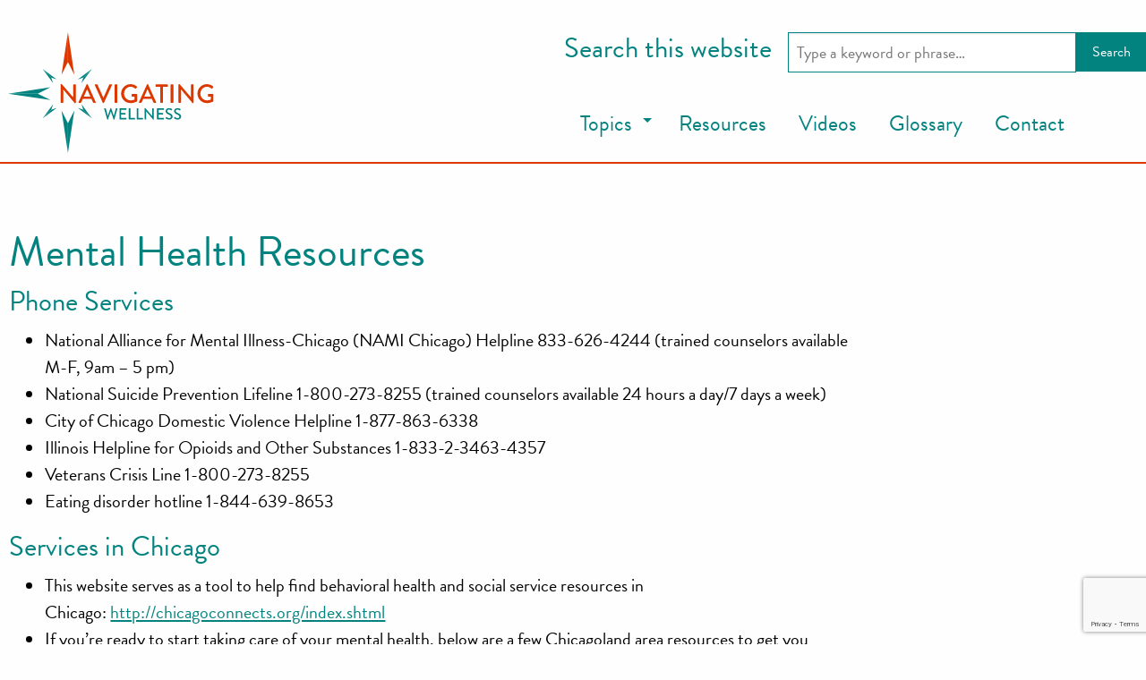

--- FILE ---
content_type: text/html; charset=UTF-8
request_url: https://beta.navigatingwellness.org/resources/mental-health-resources/
body_size: 9791
content:
<!doctype html>
<html lang="en">
<head>
<meta charset="UTF-8">
  <meta name="viewport" content="width=device-width, initial-scale=1" />
  <link rel="stylesheet" href="https://use.typekit.net/wdx8ojf.css">
  <link rel="stylesheet" href="https://beta.navigatingwellness.org/wp-content/themes/navwell/style.css?1691471755" type="text/css" />
  <title>Mental Health Resources &#8211; Navigating Wellness</title>
<meta name='robots' content='max-image-preview:large' />
<link rel="alternate" title="oEmbed (JSON)" type="application/json+oembed" href="https://beta.navigatingwellness.org/wp-json/oembed/1.0/embed?url=https%3A%2F%2Fbeta.navigatingwellness.org%2Fresources%2Fmental-health-resources%2F" />
<link rel="alternate" title="oEmbed (XML)" type="text/xml+oembed" href="https://beta.navigatingwellness.org/wp-json/oembed/1.0/embed?url=https%3A%2F%2Fbeta.navigatingwellness.org%2Fresources%2Fmental-health-resources%2F&#038;format=xml" />
<style id='wp-img-auto-sizes-contain-inline-css' type='text/css'>
img:is([sizes=auto i],[sizes^="auto," i]){contain-intrinsic-size:3000px 1500px}
/*# sourceURL=wp-img-auto-sizes-contain-inline-css */
</style>
<style id='wp-block-library-inline-css' type='text/css'>
:root{--wp-block-synced-color:#7a00df;--wp-block-synced-color--rgb:122,0,223;--wp-bound-block-color:var(--wp-block-synced-color);--wp-editor-canvas-background:#ddd;--wp-admin-theme-color:#007cba;--wp-admin-theme-color--rgb:0,124,186;--wp-admin-theme-color-darker-10:#006ba1;--wp-admin-theme-color-darker-10--rgb:0,107,160.5;--wp-admin-theme-color-darker-20:#005a87;--wp-admin-theme-color-darker-20--rgb:0,90,135;--wp-admin-border-width-focus:2px}@media (min-resolution:192dpi){:root{--wp-admin-border-width-focus:1.5px}}.wp-element-button{cursor:pointer}:root .has-very-light-gray-background-color{background-color:#eee}:root .has-very-dark-gray-background-color{background-color:#313131}:root .has-very-light-gray-color{color:#eee}:root .has-very-dark-gray-color{color:#313131}:root .has-vivid-green-cyan-to-vivid-cyan-blue-gradient-background{background:linear-gradient(135deg,#00d084,#0693e3)}:root .has-purple-crush-gradient-background{background:linear-gradient(135deg,#34e2e4,#4721fb 50%,#ab1dfe)}:root .has-hazy-dawn-gradient-background{background:linear-gradient(135deg,#faaca8,#dad0ec)}:root .has-subdued-olive-gradient-background{background:linear-gradient(135deg,#fafae1,#67a671)}:root .has-atomic-cream-gradient-background{background:linear-gradient(135deg,#fdd79a,#004a59)}:root .has-nightshade-gradient-background{background:linear-gradient(135deg,#330968,#31cdcf)}:root .has-midnight-gradient-background{background:linear-gradient(135deg,#020381,#2874fc)}:root{--wp--preset--font-size--normal:16px;--wp--preset--font-size--huge:42px}.has-regular-font-size{font-size:1em}.has-larger-font-size{font-size:2.625em}.has-normal-font-size{font-size:var(--wp--preset--font-size--normal)}.has-huge-font-size{font-size:var(--wp--preset--font-size--huge)}.has-text-align-center{text-align:center}.has-text-align-left{text-align:left}.has-text-align-right{text-align:right}.has-fit-text{white-space:nowrap!important}#end-resizable-editor-section{display:none}.aligncenter{clear:both}.items-justified-left{justify-content:flex-start}.items-justified-center{justify-content:center}.items-justified-right{justify-content:flex-end}.items-justified-space-between{justify-content:space-between}.screen-reader-text{border:0;clip-path:inset(50%);height:1px;margin:-1px;overflow:hidden;padding:0;position:absolute;width:1px;word-wrap:normal!important}.screen-reader-text:focus{background-color:#ddd;clip-path:none;color:#444;display:block;font-size:1em;height:auto;left:5px;line-height:normal;padding:15px 23px 14px;text-decoration:none;top:5px;width:auto;z-index:100000}html :where(.has-border-color){border-style:solid}html :where([style*=border-top-color]){border-top-style:solid}html :where([style*=border-right-color]){border-right-style:solid}html :where([style*=border-bottom-color]){border-bottom-style:solid}html :where([style*=border-left-color]){border-left-style:solid}html :where([style*=border-width]){border-style:solid}html :where([style*=border-top-width]){border-top-style:solid}html :where([style*=border-right-width]){border-right-style:solid}html :where([style*=border-bottom-width]){border-bottom-style:solid}html :where([style*=border-left-width]){border-left-style:solid}html :where(img[class*=wp-image-]){height:auto;max-width:100%}:where(figure){margin:0 0 1em}html :where(.is-position-sticky){--wp-admin--admin-bar--position-offset:var(--wp-admin--admin-bar--height,0px)}@media screen and (max-width:600px){html :where(.is-position-sticky){--wp-admin--admin-bar--position-offset:0px}}

/*# sourceURL=wp-block-library-inline-css */
</style><style id='global-styles-inline-css' type='text/css'>
:root{--wp--preset--aspect-ratio--square: 1;--wp--preset--aspect-ratio--4-3: 4/3;--wp--preset--aspect-ratio--3-4: 3/4;--wp--preset--aspect-ratio--3-2: 3/2;--wp--preset--aspect-ratio--2-3: 2/3;--wp--preset--aspect-ratio--16-9: 16/9;--wp--preset--aspect-ratio--9-16: 9/16;--wp--preset--color--black: #000000;--wp--preset--color--cyan-bluish-gray: #abb8c3;--wp--preset--color--white: #ffffff;--wp--preset--color--pale-pink: #f78da7;--wp--preset--color--vivid-red: #cf2e2e;--wp--preset--color--luminous-vivid-orange: #ff6900;--wp--preset--color--luminous-vivid-amber: #fcb900;--wp--preset--color--light-green-cyan: #7bdcb5;--wp--preset--color--vivid-green-cyan: #00d084;--wp--preset--color--pale-cyan-blue: #8ed1fc;--wp--preset--color--vivid-cyan-blue: #0693e3;--wp--preset--color--vivid-purple: #9b51e0;--wp--preset--gradient--vivid-cyan-blue-to-vivid-purple: linear-gradient(135deg,rgb(6,147,227) 0%,rgb(155,81,224) 100%);--wp--preset--gradient--light-green-cyan-to-vivid-green-cyan: linear-gradient(135deg,rgb(122,220,180) 0%,rgb(0,208,130) 100%);--wp--preset--gradient--luminous-vivid-amber-to-luminous-vivid-orange: linear-gradient(135deg,rgb(252,185,0) 0%,rgb(255,105,0) 100%);--wp--preset--gradient--luminous-vivid-orange-to-vivid-red: linear-gradient(135deg,rgb(255,105,0) 0%,rgb(207,46,46) 100%);--wp--preset--gradient--very-light-gray-to-cyan-bluish-gray: linear-gradient(135deg,rgb(238,238,238) 0%,rgb(169,184,195) 100%);--wp--preset--gradient--cool-to-warm-spectrum: linear-gradient(135deg,rgb(74,234,220) 0%,rgb(151,120,209) 20%,rgb(207,42,186) 40%,rgb(238,44,130) 60%,rgb(251,105,98) 80%,rgb(254,248,76) 100%);--wp--preset--gradient--blush-light-purple: linear-gradient(135deg,rgb(255,206,236) 0%,rgb(152,150,240) 100%);--wp--preset--gradient--blush-bordeaux: linear-gradient(135deg,rgb(254,205,165) 0%,rgb(254,45,45) 50%,rgb(107,0,62) 100%);--wp--preset--gradient--luminous-dusk: linear-gradient(135deg,rgb(255,203,112) 0%,rgb(199,81,192) 50%,rgb(65,88,208) 100%);--wp--preset--gradient--pale-ocean: linear-gradient(135deg,rgb(255,245,203) 0%,rgb(182,227,212) 50%,rgb(51,167,181) 100%);--wp--preset--gradient--electric-grass: linear-gradient(135deg,rgb(202,248,128) 0%,rgb(113,206,126) 100%);--wp--preset--gradient--midnight: linear-gradient(135deg,rgb(2,3,129) 0%,rgb(40,116,252) 100%);--wp--preset--font-size--small: 13px;--wp--preset--font-size--medium: 20px;--wp--preset--font-size--large: 36px;--wp--preset--font-size--x-large: 42px;--wp--preset--spacing--20: 0.44rem;--wp--preset--spacing--30: 0.67rem;--wp--preset--spacing--40: 1rem;--wp--preset--spacing--50: 1.5rem;--wp--preset--spacing--60: 2.25rem;--wp--preset--spacing--70: 3.38rem;--wp--preset--spacing--80: 5.06rem;--wp--preset--shadow--natural: 6px 6px 9px rgba(0, 0, 0, 0.2);--wp--preset--shadow--deep: 12px 12px 50px rgba(0, 0, 0, 0.4);--wp--preset--shadow--sharp: 6px 6px 0px rgba(0, 0, 0, 0.2);--wp--preset--shadow--outlined: 6px 6px 0px -3px rgb(255, 255, 255), 6px 6px rgb(0, 0, 0);--wp--preset--shadow--crisp: 6px 6px 0px rgb(0, 0, 0);}:where(.is-layout-flex){gap: 0.5em;}:where(.is-layout-grid){gap: 0.5em;}body .is-layout-flex{display: flex;}.is-layout-flex{flex-wrap: wrap;align-items: center;}.is-layout-flex > :is(*, div){margin: 0;}body .is-layout-grid{display: grid;}.is-layout-grid > :is(*, div){margin: 0;}:where(.wp-block-columns.is-layout-flex){gap: 2em;}:where(.wp-block-columns.is-layout-grid){gap: 2em;}:where(.wp-block-post-template.is-layout-flex){gap: 1.25em;}:where(.wp-block-post-template.is-layout-grid){gap: 1.25em;}.has-black-color{color: var(--wp--preset--color--black) !important;}.has-cyan-bluish-gray-color{color: var(--wp--preset--color--cyan-bluish-gray) !important;}.has-white-color{color: var(--wp--preset--color--white) !important;}.has-pale-pink-color{color: var(--wp--preset--color--pale-pink) !important;}.has-vivid-red-color{color: var(--wp--preset--color--vivid-red) !important;}.has-luminous-vivid-orange-color{color: var(--wp--preset--color--luminous-vivid-orange) !important;}.has-luminous-vivid-amber-color{color: var(--wp--preset--color--luminous-vivid-amber) !important;}.has-light-green-cyan-color{color: var(--wp--preset--color--light-green-cyan) !important;}.has-vivid-green-cyan-color{color: var(--wp--preset--color--vivid-green-cyan) !important;}.has-pale-cyan-blue-color{color: var(--wp--preset--color--pale-cyan-blue) !important;}.has-vivid-cyan-blue-color{color: var(--wp--preset--color--vivid-cyan-blue) !important;}.has-vivid-purple-color{color: var(--wp--preset--color--vivid-purple) !important;}.has-black-background-color{background-color: var(--wp--preset--color--black) !important;}.has-cyan-bluish-gray-background-color{background-color: var(--wp--preset--color--cyan-bluish-gray) !important;}.has-white-background-color{background-color: var(--wp--preset--color--white) !important;}.has-pale-pink-background-color{background-color: var(--wp--preset--color--pale-pink) !important;}.has-vivid-red-background-color{background-color: var(--wp--preset--color--vivid-red) !important;}.has-luminous-vivid-orange-background-color{background-color: var(--wp--preset--color--luminous-vivid-orange) !important;}.has-luminous-vivid-amber-background-color{background-color: var(--wp--preset--color--luminous-vivid-amber) !important;}.has-light-green-cyan-background-color{background-color: var(--wp--preset--color--light-green-cyan) !important;}.has-vivid-green-cyan-background-color{background-color: var(--wp--preset--color--vivid-green-cyan) !important;}.has-pale-cyan-blue-background-color{background-color: var(--wp--preset--color--pale-cyan-blue) !important;}.has-vivid-cyan-blue-background-color{background-color: var(--wp--preset--color--vivid-cyan-blue) !important;}.has-vivid-purple-background-color{background-color: var(--wp--preset--color--vivid-purple) !important;}.has-black-border-color{border-color: var(--wp--preset--color--black) !important;}.has-cyan-bluish-gray-border-color{border-color: var(--wp--preset--color--cyan-bluish-gray) !important;}.has-white-border-color{border-color: var(--wp--preset--color--white) !important;}.has-pale-pink-border-color{border-color: var(--wp--preset--color--pale-pink) !important;}.has-vivid-red-border-color{border-color: var(--wp--preset--color--vivid-red) !important;}.has-luminous-vivid-orange-border-color{border-color: var(--wp--preset--color--luminous-vivid-orange) !important;}.has-luminous-vivid-amber-border-color{border-color: var(--wp--preset--color--luminous-vivid-amber) !important;}.has-light-green-cyan-border-color{border-color: var(--wp--preset--color--light-green-cyan) !important;}.has-vivid-green-cyan-border-color{border-color: var(--wp--preset--color--vivid-green-cyan) !important;}.has-pale-cyan-blue-border-color{border-color: var(--wp--preset--color--pale-cyan-blue) !important;}.has-vivid-cyan-blue-border-color{border-color: var(--wp--preset--color--vivid-cyan-blue) !important;}.has-vivid-purple-border-color{border-color: var(--wp--preset--color--vivid-purple) !important;}.has-vivid-cyan-blue-to-vivid-purple-gradient-background{background: var(--wp--preset--gradient--vivid-cyan-blue-to-vivid-purple) !important;}.has-light-green-cyan-to-vivid-green-cyan-gradient-background{background: var(--wp--preset--gradient--light-green-cyan-to-vivid-green-cyan) !important;}.has-luminous-vivid-amber-to-luminous-vivid-orange-gradient-background{background: var(--wp--preset--gradient--luminous-vivid-amber-to-luminous-vivid-orange) !important;}.has-luminous-vivid-orange-to-vivid-red-gradient-background{background: var(--wp--preset--gradient--luminous-vivid-orange-to-vivid-red) !important;}.has-very-light-gray-to-cyan-bluish-gray-gradient-background{background: var(--wp--preset--gradient--very-light-gray-to-cyan-bluish-gray) !important;}.has-cool-to-warm-spectrum-gradient-background{background: var(--wp--preset--gradient--cool-to-warm-spectrum) !important;}.has-blush-light-purple-gradient-background{background: var(--wp--preset--gradient--blush-light-purple) !important;}.has-blush-bordeaux-gradient-background{background: var(--wp--preset--gradient--blush-bordeaux) !important;}.has-luminous-dusk-gradient-background{background: var(--wp--preset--gradient--luminous-dusk) !important;}.has-pale-ocean-gradient-background{background: var(--wp--preset--gradient--pale-ocean) !important;}.has-electric-grass-gradient-background{background: var(--wp--preset--gradient--electric-grass) !important;}.has-midnight-gradient-background{background: var(--wp--preset--gradient--midnight) !important;}.has-small-font-size{font-size: var(--wp--preset--font-size--small) !important;}.has-medium-font-size{font-size: var(--wp--preset--font-size--medium) !important;}.has-large-font-size{font-size: var(--wp--preset--font-size--large) !important;}.has-x-large-font-size{font-size: var(--wp--preset--font-size--x-large) !important;}
/*# sourceURL=global-styles-inline-css */
</style>

<style id='classic-theme-styles-inline-css' type='text/css'>
/*! This file is auto-generated */
.wp-block-button__link{color:#fff;background-color:#32373c;border-radius:9999px;box-shadow:none;text-decoration:none;padding:calc(.667em + 2px) calc(1.333em + 2px);font-size:1.125em}.wp-block-file__button{background:#32373c;color:#fff;text-decoration:none}
/*# sourceURL=/wp-includes/css/classic-themes.min.css */
</style>
<link rel='stylesheet' id='contact-form-7-css' href='https://beta.navigatingwellness.org/wp-content/plugins/contact-form-7/includes/css/styles.css?ver=5.7.7' type='text/css' media='all' />
<link rel="https://api.w.org/" href="https://beta.navigatingwellness.org/wp-json/" /><link rel="alternate" title="JSON" type="application/json" href="https://beta.navigatingwellness.org/wp-json/wp/v2/pages/165" /><link rel="EditURI" type="application/rsd+xml" title="RSD" href="https://beta.navigatingwellness.org/xmlrpc.php?rsd" />
<meta name="generator" content="WordPress 6.9" />
<link rel="canonical" href="https://beta.navigatingwellness.org/resources/mental-health-resources/" />
<link rel='shortlink' href='https://beta.navigatingwellness.org/?p=165' />
<style>.post-thumbnail img[src$='.svg'] { width: 100%; height: auto; }</style>  <!-- Google tag (gtag.js) -->
  <script async src="https://www.googletagmanager.com/gtag/js?id=G-KXLCTSWQ59"></script>
  <script>
    window.dataLayer = window.dataLayer || [];
    function gtag(){dataLayer.push(arguments);}
    gtag('js', new Date());
  
    gtag('config', 'G-KXLCTSWQ59');
  </script>
</head>
<body class="wp-singular page-template-default page page-id-165 page-child parent-pageid-7 wp-theme-navwell">

<a href="#main" class="show-for-sr show-on-focus">Skip to content</a>

<header class="header" id="top">
  <div class="title-bar show-for-small-only" data-responsive-toggle="navigation">
    <div class="title-bar-left">
      <div class="title-bar-title">
        <a href="https://beta.navigatingwellness.org">
          <img class="title-bar-logo" src="https://beta.navigatingwellness.org/wp-content/themes/navwell/assets/img/logo.svg?1691471755" alt="Navigating Wellness » ">
        </a>
      </div>
    </div>
    <div class="title-bar-right">
      <button class="menu-icon" type="button" data-toggle></button>
    </div>
  </div>
  <div class="header-logo hide-for-small-only">
    <a href="https://beta.navigatingwellness.org">
      <img src="https://beta.navigatingwellness.org/wp-content/themes/navwell/assets/img/logo.svg?1691471755" alt="Navigating Wellness » ">
    </a>
  </div>
  <nav id="navigation" class="navigation">
    <div class="search">
      <form method="get" action="//www.google.com/search" class="search-form"><input type="hidden" name="domains" value="https://beta.navigatingwellness.org"><input type="hidden" name="sitesearch" value="https://beta.navigatingwellness.org"><label class="h3" for="search-field">Search this website</label><div class="input-group"><input class="input-group-field" type="text" name="q" id="search-field" placeholder="Type a keyword or phrase…"><div class="input-group-button"><input type="submit" class="button" value="Search"></div></div></form>    </div>
    <ul  id="menu-header" data-responsive-menu="accordion medium-dropdown"  class="menu vertical medium-horizontal"><li id="menu-item-17" class="menu-item menu-item-type-custom menu-item-object-custom menu-item-home menu-item-has-children menu-item-17"><a href="http://beta.navigatingwellness.org/">Topics</a>
<ul class="menu vertical nested" >
	<li id="menu-item-56" class="menu-item menu-item-type-post_type menu-item-object-page menu-item-56"><a href="https://beta.navigatingwellness.org/topics/cancer-prevention/">Cancer Prevention</a></li>
	<li id="menu-item-55" class="menu-item menu-item-type-post_type menu-item-object-page menu-item-55"><a href="https://beta.navigatingwellness.org/topics/chronic-illness/">Chronic Illness</a></li>
	<li id="menu-item-54" class="menu-item menu-item-type-post_type menu-item-object-page menu-item-54"><a href="https://beta.navigatingwellness.org/topics/covid-19/">COVID-19</a></li>
	<li id="menu-item-53" class="menu-item menu-item-type-post_type menu-item-object-page menu-item-53"><a href="https://beta.navigatingwellness.org/topics/mental-health/">Mental Health</a></li>
	<li id="menu-item-52" class="menu-item menu-item-type-post_type menu-item-object-page menu-item-52"><a href="https://beta.navigatingwellness.org/topics/nutrition-info/">Nutrition Info</a></li>
	<li id="menu-item-59" class="menu-item menu-item-type-post_type menu-item-object-page menu-item-59"><a href="https://beta.navigatingwellness.org/topics/obesity-info/">Obesity Info</a></li>
	<li id="menu-item-51" class="menu-item menu-item-type-post_type menu-item-object-page menu-item-51"><a href="https://beta.navigatingwellness.org/topics/preventive-services/">Preventive Services</a></li>
	<li id="menu-item-50" class="menu-item menu-item-type-post_type menu-item-object-page menu-item-50"><a href="https://beta.navigatingwellness.org/topics/smoking-cessation/">Smoking Cessation</a></li>
</ul>
</li>
<li id="menu-item-20" class="menu-item menu-item-type-post_type menu-item-object-page current-page-ancestor menu-item-20"><a href="https://beta.navigatingwellness.org/resources/">Resources</a></li>
<li id="menu-item-21" class="menu-item menu-item-type-post_type menu-item-object-page menu-item-21"><a href="https://beta.navigatingwellness.org/video-library/">Videos</a></li>
<li id="menu-item-19" class="menu-item menu-item-type-post_type menu-item-object-page menu-item-19"><a href="https://beta.navigatingwellness.org/glossary/">Glossary</a></li>
<li id="menu-item-18" class="menu-item menu-item-type-post_type menu-item-object-page menu-item-18"><a href="https://beta.navigatingwellness.org/contact/">Contact</a></li>
</ul>    <span id="google_translate_element"></span>
  </nav>
</header>
<hr>


<main class="main" id="main" role="main">

	
		
				<article id="mental-health-resources" class="content post-165 page type-page status-publish hentry">
		<div class="row section-spacing-top">
			<div class="column medium-9">
				<h1>Mental Health Resources</h1>
				<h3>Phone Services</h3>
<ul>
<li aria-level="1">National Alliance for Mental Illness-Chicago (NAMI Chicago) Helpline <b>833-626-4244</b> (trained counselors available M-F, 9am – 5 pm)</li>
<li aria-level="1">National Suicide Prevention Lifeline <b>1-800-273-8255</b> (trained counselors available 24 hours a day/7 days a week)</li>
<li aria-level="1">City of Chicago Domestic Violence Helpline <b>1-877-863-6338</b></li>
<li aria-level="1">Illinois Helpline for Opioids and Other Substances 1<b>-833-2-3463-4357</b></li>
<li aria-level="1">Veterans Crisis Line <b>1-800-273-8255</b></li>
<li aria-level="1">Eating disorder hotline <b>1-844-639-8653</b></li>
</ul>
<h3>Services in Chicago</h3>
<ul>
<li aria-level="1">This website serves as a tool to help find behavioral health and social service resources in Chicago: <a href="http://chicagoconnects.org/index.shtml" target="_blank" rel="noopener">http://chicagoconnects.org/index.shtml</a></li>
<li aria-level="1">If you’re ready to start taking care of your mental health, below are a few Chicagoland area resources to get you started
<ul>
<li aria-level="2">The Chicago Department of Public Health’s (CDPH) <a href="http://chicagoconnects.org/index.shtml" target="_blank" rel="noopener">Chicago Connects</a>.
<ul>
<li aria-level="3">Chicago Connects provides listings of clinics and hospitals that provide mental health services. It also has information on 24-hour hotlines, peer support groups and on substance use disorders</li>
</ul>
</li>
<li aria-level="2">The National Alliance on Mental Illness <a href="https://www.namichicago.org/resources" target="_blank" rel="noopener">(NAMI) Chicago</a>
<ul>
<li aria-level="3">NAMI is the nation’s largest grassroots mental health organization and is dedicated to building better lives for the millions of Americans affected by mental illness.</li>
<li aria-level="3">NAMI Chicago is a branch of NAMI dedicated to individuals in the Chicagoland area</li>
<li aria-level="3">On this website, you will find 24/7 hotlines, links to shelters for adults/youth, resources for LGBTQ+ identifying people, links for help with substance use disorders, sexual assault and domestic violence survivors and veterans.</li>
</ul>
</li>
<li aria-level="2"><a href="https://centerforcontextualchange.org/" target="_blank" rel="noopener">The Center for Contextual Change</a>
<ul>
<li aria-level="3">With three offices in the Chicago area, this center is a private group practice offering a range of behavioral and therapeutic services for all people. They offer sliding scale and pro bono sessions for anyone facing financial barriers to mental health services</li>
</ul>
</li>
<li aria-level="2"><a href="https://www.c4chicago.org/" target="_blank" rel="noopener">Community Counseling Centers of Chicago</a>
<ul>
<li aria-level="3">This is a behavioral health advocate and social service provider that offers quality, comprehensive customer-oriented services to a diverse clientele.</li>
</ul>
</li>
<li aria-level="2"><a href="http://www.hcenter.org/" target="_blank" rel="noopener">Haymarket Center</a>
<ul>
<li aria-level="3">This is a non-profit agency working to change the public’s view of alcoholism and its treatment. It provides comprehensive treatment to individuals struggling with alcohol and other drug addictions.</li>
</ul>
</li>
<li aria-level="2"><a href="http://www.heartlandalliance.org/" target="_blank" rel="noopener">Heartland Alliance</a>
<ul>
<li aria-level="3">One of the world’s leading anti-poverty organizations, Heartland Alliance provides services to individuals who belong to endangered populations including those who are poor, isolated and displaced.</li>
</ul>
</li>
<li aria-level="2"><a href="https://www.thresholds.org/" target="_blank" rel="noopener">Thresholds</a>
<ul>
<li aria-level="3">Located at 4101 N Ravenswood Ave, Chicago, Thresholds provides services and resources for persons with serious mental illnesses and substance use disorders in the Chicagoland area. They work with many populations including youth, young adults, veterans, young mothers, deaf and individuals experiencing homelessness.</li>
</ul>
</li>
<li aria-level="2"><a href="https://womencarecounseling.com/our-mission/" target="_blank" rel="noopener">Womencare Counseling Center</a>
<ul>
<li aria-level="3">Located at 1740 Ridge Avene in Evanston, Womencare Counseling provides a variety of therapies, trainings and resources to adults, teens, couples, families and communities in the face of trauma, loss and life’s different transitions.</li>
</ul>
</li>
<li aria-level="2"><a href="http://www.metrofamily.org/" target="_blank" rel="noopener">Metropolitan Family Services</a>
<ul>
<li aria-level="3">This organization provides and mobilizes services aimed at strengthening families and communities in the Chicagoland area. They offer a variety of services and their staff includes licensed clinical social workers, counselors, case managers, mental health professionals, early childhood educations and lawyers.</li>
</ul>
</li>
</ul>
</li>
</ul>
<h3>Hotlines</h3>
<ul>
<li>For hotlines or crisis situations, the following services are available</li>
<li aria-level="2">Call 24/7 hotline: 1-800-273-(TALK) 8255</li>
<li aria-level="2"><a href="https://www.crisistextline.org/text-us/" target="_blank" rel="noopener">Crisis Text Line</a>:
<ul>
<li aria-level="3">Text 741741 for a 24/7 crisis text line – a live, trained crisis counselor receives the text and responds quickly</li>
<li aria-level="3">Serves anyone, in any type of crisis</li>
</ul>
</li>
<li aria-level="2"><a href="http://www.noshameonu.org/s/Warm-Line-Brochure-6518-tjh.pdf" target="_blank" rel="noopener">Illinois Warm Line</a>: 1-866-359-7953. Available Monday-Friday from 8am-5pm</li>
<li aria-level="2">Presence Behavioral Health 24/7 Crisis Line: 708-681-HELP (4357)</li>
</ul>
<h3>LGBTQ+ Crisis Lines</h3>
<ul>
<li aria-level="1">Trevor Project Lifeline: 1-866-488-7368; available 24/7 and free</li>
<li aria-level="1">TrevorText: <b>Text the word START to 678678. </b>Available 24/7</li>
<li aria-level="1">TrevorChat: 24/7 online chat portal available through The <a href="https://www.thetrevorproject.org/pages/get-help-now#tt" target="_blank" rel="noopener">Trevor Project’s Website</a></li>
<li aria-level="1"><a href="https://thrivelifeline.org/index.html" target="_blank" rel="noopener">THRIVE Lifeline</a>: +1-313-662-8209. Available 24/7, you must be 18 years or older to call</li>
<li aria-level="1"><a href="https://www.sageusa.org/what-we-do/sage-national-lgbt-elder-hotline/" target="_blank" rel="noopener">SAGE LGBT Elder Hotline</a>: 877-360-LGBT (5428); available 24/7, toll-free</li>
<li aria-level="1"><a href="http://www.translifeline.org/" target="_blank" rel="noopener">Trans Lifeline</a>: +1-877-565-8860; available 24/7.
<ul>
<li aria-level="2">It is staffed by transgender people and is primarily for transgender people in crisis, from struggling with gender identity to thoughts of self-harm</li>
</ul>
</li>
<li aria-level="1"><a href="http://glbtnationalhelpcenter.org/" target="_blank" rel="noopener">GLBT National Help Center</a>:
<ul>
<li aria-level="2">Provides telephone, online chat and email peer-support. They speak with callers of all ages about bullying, workplace issues, HIV/AIDS anxiety, coming out&#8230;etc.</li>
<li aria-level="2">Toll-free national hotline: 1-888-843-4564
<ul>
<li aria-level="3">Available on Monday-Friday from 4pm to 12am EST, and Saturday from 12pm to 5pm EST</li>
</ul>
</li>
<li aria-level="2">Youth Talkline: 1-800-246-7743
<ul>
<li aria-level="3">Available:
<ul>
<li aria-level="4">Monday-Friday 4pm to 12am EST</li>
<li aria-level="4">Saturday 12pm to 5pm EST</li>
</ul>
</li>
<li aria-level="3">This service is for teens and young adults up to age 25</li>
</ul>
</li>
</ul>
</li>
<li aria-level="3">For a more comprehensive list of counseling and outpatient services that are available in the Chicagoland area, visit the following website: <a href="http://www.noshameonu.org/chicagoland" target="_blank" rel="noopener">http://www.noshameonu.org/chicagoland</a></li>
</ul>
<h3>Intersectional Narratives</h3>
<ul>
<li aria-level="1"><i>The Collected Schizophrenias </i>by Esmé Weijun Wang
<ul>
<li aria-level="2">This collection of essays conveys Wang’s journey through life with various diagnoses: schizoaffective disorder, bipolar disorder, and late-stage Lyme disease. All of these illnesses are what some may call ‘invisible illnesses’ or ‘contested illnesses’, and Wang attempts to communicate what her life feels like to those around her.</li>
</ul>
</li>
<li aria-level="1"><i>Brave Face</i> by Shaun David Hutchinson
<ul>
<li aria-level="2">In this courageous and thoughtful memoir, Shaun takes readers through his struggle with depression and how that relates to his identity as a gay man. In his story, Shaun details the obstacles he must overcome in order to eventually embrace himself</li>
</ul>
</li>
<li aria-level="1"><i>Not All Black Girls Know How to Eat</i> by Stephanie Covington Armstrong
<ul>
<li aria-level="2">In this first-person narrative, Armstrong describes her struggle as a Black woman with a disorder that is typically considered to be a ‘white woman’s problem.’ Although she eventually realizes she needs help in order to overcome her self-struggle and survive, Armstrong answers many questions society might have about why Black women don’t typically seek help for emotional or psychological problems.</li>
</ul>
</li>
<li aria-level="1">National Alliance on Mental Illness &#8211; Personal Stories: <a href="https://www.nami.org/personal-stories" target="_blank" rel="noopener">https://www.nami.org/personal-stories</a>
<ul>
<li aria-level="2">A collection of online stories about real people dealing with several mental illnesses</li>
</ul>
</li>
</ul>
			</div>
			<div class="column medium-3 text-center">
							</div>
		</div>
	</article>

			
		
	
</main>
<hr />
<aside class="row section-spacing-top">
  <div class="column medium-6">
              <img width="1" height="1" src="https://beta.navigatingwellness.org/wp-content/uploads/2022/10/healthforall.svg" class="partner-img wp-post-image" alt="" decoding="async" loading="lazy" />      <h2 class="show-for-sr">Health for All Project</h2>
      <p>Created by doctors and scientists at Northwestern University Feinberg School of Medicine and developed with help from librarians and patrons from the Chicago Public Library, the Health For All tool teaches people about clinical trials.</p>
<p><a class="button" href="https://healthforallproject.org/">Visit HealthForAllProject.org »</a></p>
      </div>
  <div class="column medium-6">
                  <img width="1" height="1" src="https://beta.navigatingwellness.org/wp-content/uploads/2022/10/wellmama.svg" class="partner-img wp-post-image" alt="" decoding="async" loading="lazy" />        <h2 class="show-for-sr">Well Mama</h2>
        <p>Well Mama is a one stop shop for navigating wellness for expecting women and other birthing individuals. Created in partnership between Northwestern University’s <a href="https://www.feinberg.northwestern.edu/sites/chet/">Center for Health Equity Transformation</a> and the Chicago Public Library to help guide library patrons in the family planning health journey.</p>
<p><a href="https://well-mama.org" class="button">Visit Well-Mama.org »</a></p>
        </div>
</aside>
<hr>
<footer class="footer">
  <div class="row">
    <div class="column medium-8">
      <a href="https://beta.navigatingwellness.org">
        <img src="https://beta.navigatingwellness.org/wp-content/themes/navwell/assets/img/logo.svg?1691471755" alt="Navigating Wellness » ">
      </a>
      <p>© 2026 Navigating Wellness    <a href="/terms/">Terms of Use</a>    <a href="/terms/#privacy">Privacy Policy</a></p>
      <p class="small">Research reported in this site was supported by the National Library of Medicine (NLM) of the National Institutes of Health under Award Number G08LM013188. The content is solely the responsibility of the authors and does not necessarily represent the official views of the National Institutes of Health.</p>
    </div>
    <div class="column medium-4">
      <form class="newsletter-signup" action="https://northwestern.us20.list-manage.com/subscribe?u=5fd4b18508d4ce9bff0841add&id=1ffd518209"
  method="post" id="mc-embedded-subscribe-form" name="mc-embedded-subscribe-form" class="validate" target="_blank"
  novalidate>
  <label class="h3" for="mce-EMAIL">Sign up for news and updates</label>
  <div class="input-group">
    <input class="input-group-field" type="email" value="" name="EMAIL" class="required email" id="mce-EMAIL" placeholder="Enter your email address">
    <div class="input-group-button">
      <div style="position: absolute; left: -5000px;" aria-hidden="true"><input type="text" name="b_d6e32c80ed30c7f41f1afd8cd_9bc2312d77"
        tabindex="-1" value=""></div>
      <input type="submit" value="Subscribe" name="subscribe" id="mc-embedded-subscribe" class="button">
    </div>
  </div>
</form>
    </div>
  </div>
  <div class="row">
    <div class="column">
      <p class="small">
        <a href="#top">Back to Top</a>
      </p>
    </div>
  </div>
</footer>

<script src="https://beta.navigatingwellness.org/wp-content/themes/navwell/assets/js/scripts.js?1691471755"></script>
<script type="text/javascript" src="//translate.google.com/translate_a/element.js?cb=googleTranslateElementInit"></script>

<script type="speculationrules">
{"prefetch":[{"source":"document","where":{"and":[{"href_matches":"/*"},{"not":{"href_matches":["/wp-*.php","/wp-admin/*","/wp-content/uploads/*","/wp-content/*","/wp-content/plugins/*","/wp-content/themes/navwell/*","/*\\?(.+)"]}},{"not":{"selector_matches":"a[rel~=\"nofollow\"]"}},{"not":{"selector_matches":".no-prefetch, .no-prefetch a"}}]},"eagerness":"conservative"}]}
</script>
<script type="text/javascript" src="https://beta.navigatingwellness.org/wp-content/plugins/contact-form-7/includes/swv/js/index.js?ver=5.7.7" id="swv-js"></script>
<script type="text/javascript" id="contact-form-7-js-extra">
/* <![CDATA[ */
var wpcf7 = {"api":{"root":"https://beta.navigatingwellness.org/wp-json/","namespace":"contact-form-7/v1"}};
//# sourceURL=contact-form-7-js-extra
/* ]]> */
</script>
<script type="text/javascript" src="https://beta.navigatingwellness.org/wp-content/plugins/contact-form-7/includes/js/index.js?ver=5.7.7" id="contact-form-7-js"></script>
<script type="text/javascript" src="https://www.google.com/recaptcha/api.js?render=6Ld0iq0iAAAAAPvXES46B1akKsh1R4pbFPisTAQi&amp;ver=3.0" id="google-recaptcha-js"></script>
<script type="text/javascript" src="https://beta.navigatingwellness.org/wp-includes/js/dist/vendor/wp-polyfill.min.js?ver=3.15.0" id="wp-polyfill-js"></script>
<script type="text/javascript" id="wpcf7-recaptcha-js-extra">
/* <![CDATA[ */
var wpcf7_recaptcha = {"sitekey":"6Ld0iq0iAAAAAPvXES46B1akKsh1R4pbFPisTAQi","actions":{"homepage":"homepage","contactform":"contactform"}};
//# sourceURL=wpcf7-recaptcha-js-extra
/* ]]> */
</script>
<script type="text/javascript" src="https://beta.navigatingwellness.org/wp-content/plugins/contact-form-7/modules/recaptcha/index.js?ver=5.7.7" id="wpcf7-recaptcha-js"></script>
</body>
</html>


--- FILE ---
content_type: text/html; charset=utf-8
request_url: https://www.google.com/recaptcha/api2/anchor?ar=1&k=6Ld0iq0iAAAAAPvXES46B1akKsh1R4pbFPisTAQi&co=aHR0cHM6Ly9iZXRhLm5hdmlnYXRpbmd3ZWxsbmVzcy5vcmc6NDQz&hl=en&v=PoyoqOPhxBO7pBk68S4YbpHZ&size=invisible&anchor-ms=20000&execute-ms=30000&cb=a1vc8imfyge8
body_size: 48694
content:
<!DOCTYPE HTML><html dir="ltr" lang="en"><head><meta http-equiv="Content-Type" content="text/html; charset=UTF-8">
<meta http-equiv="X-UA-Compatible" content="IE=edge">
<title>reCAPTCHA</title>
<style type="text/css">
/* cyrillic-ext */
@font-face {
  font-family: 'Roboto';
  font-style: normal;
  font-weight: 400;
  font-stretch: 100%;
  src: url(//fonts.gstatic.com/s/roboto/v48/KFO7CnqEu92Fr1ME7kSn66aGLdTylUAMa3GUBHMdazTgWw.woff2) format('woff2');
  unicode-range: U+0460-052F, U+1C80-1C8A, U+20B4, U+2DE0-2DFF, U+A640-A69F, U+FE2E-FE2F;
}
/* cyrillic */
@font-face {
  font-family: 'Roboto';
  font-style: normal;
  font-weight: 400;
  font-stretch: 100%;
  src: url(//fonts.gstatic.com/s/roboto/v48/KFO7CnqEu92Fr1ME7kSn66aGLdTylUAMa3iUBHMdazTgWw.woff2) format('woff2');
  unicode-range: U+0301, U+0400-045F, U+0490-0491, U+04B0-04B1, U+2116;
}
/* greek-ext */
@font-face {
  font-family: 'Roboto';
  font-style: normal;
  font-weight: 400;
  font-stretch: 100%;
  src: url(//fonts.gstatic.com/s/roboto/v48/KFO7CnqEu92Fr1ME7kSn66aGLdTylUAMa3CUBHMdazTgWw.woff2) format('woff2');
  unicode-range: U+1F00-1FFF;
}
/* greek */
@font-face {
  font-family: 'Roboto';
  font-style: normal;
  font-weight: 400;
  font-stretch: 100%;
  src: url(//fonts.gstatic.com/s/roboto/v48/KFO7CnqEu92Fr1ME7kSn66aGLdTylUAMa3-UBHMdazTgWw.woff2) format('woff2');
  unicode-range: U+0370-0377, U+037A-037F, U+0384-038A, U+038C, U+038E-03A1, U+03A3-03FF;
}
/* math */
@font-face {
  font-family: 'Roboto';
  font-style: normal;
  font-weight: 400;
  font-stretch: 100%;
  src: url(//fonts.gstatic.com/s/roboto/v48/KFO7CnqEu92Fr1ME7kSn66aGLdTylUAMawCUBHMdazTgWw.woff2) format('woff2');
  unicode-range: U+0302-0303, U+0305, U+0307-0308, U+0310, U+0312, U+0315, U+031A, U+0326-0327, U+032C, U+032F-0330, U+0332-0333, U+0338, U+033A, U+0346, U+034D, U+0391-03A1, U+03A3-03A9, U+03B1-03C9, U+03D1, U+03D5-03D6, U+03F0-03F1, U+03F4-03F5, U+2016-2017, U+2034-2038, U+203C, U+2040, U+2043, U+2047, U+2050, U+2057, U+205F, U+2070-2071, U+2074-208E, U+2090-209C, U+20D0-20DC, U+20E1, U+20E5-20EF, U+2100-2112, U+2114-2115, U+2117-2121, U+2123-214F, U+2190, U+2192, U+2194-21AE, U+21B0-21E5, U+21F1-21F2, U+21F4-2211, U+2213-2214, U+2216-22FF, U+2308-230B, U+2310, U+2319, U+231C-2321, U+2336-237A, U+237C, U+2395, U+239B-23B7, U+23D0, U+23DC-23E1, U+2474-2475, U+25AF, U+25B3, U+25B7, U+25BD, U+25C1, U+25CA, U+25CC, U+25FB, U+266D-266F, U+27C0-27FF, U+2900-2AFF, U+2B0E-2B11, U+2B30-2B4C, U+2BFE, U+3030, U+FF5B, U+FF5D, U+1D400-1D7FF, U+1EE00-1EEFF;
}
/* symbols */
@font-face {
  font-family: 'Roboto';
  font-style: normal;
  font-weight: 400;
  font-stretch: 100%;
  src: url(//fonts.gstatic.com/s/roboto/v48/KFO7CnqEu92Fr1ME7kSn66aGLdTylUAMaxKUBHMdazTgWw.woff2) format('woff2');
  unicode-range: U+0001-000C, U+000E-001F, U+007F-009F, U+20DD-20E0, U+20E2-20E4, U+2150-218F, U+2190, U+2192, U+2194-2199, U+21AF, U+21E6-21F0, U+21F3, U+2218-2219, U+2299, U+22C4-22C6, U+2300-243F, U+2440-244A, U+2460-24FF, U+25A0-27BF, U+2800-28FF, U+2921-2922, U+2981, U+29BF, U+29EB, U+2B00-2BFF, U+4DC0-4DFF, U+FFF9-FFFB, U+10140-1018E, U+10190-1019C, U+101A0, U+101D0-101FD, U+102E0-102FB, U+10E60-10E7E, U+1D2C0-1D2D3, U+1D2E0-1D37F, U+1F000-1F0FF, U+1F100-1F1AD, U+1F1E6-1F1FF, U+1F30D-1F30F, U+1F315, U+1F31C, U+1F31E, U+1F320-1F32C, U+1F336, U+1F378, U+1F37D, U+1F382, U+1F393-1F39F, U+1F3A7-1F3A8, U+1F3AC-1F3AF, U+1F3C2, U+1F3C4-1F3C6, U+1F3CA-1F3CE, U+1F3D4-1F3E0, U+1F3ED, U+1F3F1-1F3F3, U+1F3F5-1F3F7, U+1F408, U+1F415, U+1F41F, U+1F426, U+1F43F, U+1F441-1F442, U+1F444, U+1F446-1F449, U+1F44C-1F44E, U+1F453, U+1F46A, U+1F47D, U+1F4A3, U+1F4B0, U+1F4B3, U+1F4B9, U+1F4BB, U+1F4BF, U+1F4C8-1F4CB, U+1F4D6, U+1F4DA, U+1F4DF, U+1F4E3-1F4E6, U+1F4EA-1F4ED, U+1F4F7, U+1F4F9-1F4FB, U+1F4FD-1F4FE, U+1F503, U+1F507-1F50B, U+1F50D, U+1F512-1F513, U+1F53E-1F54A, U+1F54F-1F5FA, U+1F610, U+1F650-1F67F, U+1F687, U+1F68D, U+1F691, U+1F694, U+1F698, U+1F6AD, U+1F6B2, U+1F6B9-1F6BA, U+1F6BC, U+1F6C6-1F6CF, U+1F6D3-1F6D7, U+1F6E0-1F6EA, U+1F6F0-1F6F3, U+1F6F7-1F6FC, U+1F700-1F7FF, U+1F800-1F80B, U+1F810-1F847, U+1F850-1F859, U+1F860-1F887, U+1F890-1F8AD, U+1F8B0-1F8BB, U+1F8C0-1F8C1, U+1F900-1F90B, U+1F93B, U+1F946, U+1F984, U+1F996, U+1F9E9, U+1FA00-1FA6F, U+1FA70-1FA7C, U+1FA80-1FA89, U+1FA8F-1FAC6, U+1FACE-1FADC, U+1FADF-1FAE9, U+1FAF0-1FAF8, U+1FB00-1FBFF;
}
/* vietnamese */
@font-face {
  font-family: 'Roboto';
  font-style: normal;
  font-weight: 400;
  font-stretch: 100%;
  src: url(//fonts.gstatic.com/s/roboto/v48/KFO7CnqEu92Fr1ME7kSn66aGLdTylUAMa3OUBHMdazTgWw.woff2) format('woff2');
  unicode-range: U+0102-0103, U+0110-0111, U+0128-0129, U+0168-0169, U+01A0-01A1, U+01AF-01B0, U+0300-0301, U+0303-0304, U+0308-0309, U+0323, U+0329, U+1EA0-1EF9, U+20AB;
}
/* latin-ext */
@font-face {
  font-family: 'Roboto';
  font-style: normal;
  font-weight: 400;
  font-stretch: 100%;
  src: url(//fonts.gstatic.com/s/roboto/v48/KFO7CnqEu92Fr1ME7kSn66aGLdTylUAMa3KUBHMdazTgWw.woff2) format('woff2');
  unicode-range: U+0100-02BA, U+02BD-02C5, U+02C7-02CC, U+02CE-02D7, U+02DD-02FF, U+0304, U+0308, U+0329, U+1D00-1DBF, U+1E00-1E9F, U+1EF2-1EFF, U+2020, U+20A0-20AB, U+20AD-20C0, U+2113, U+2C60-2C7F, U+A720-A7FF;
}
/* latin */
@font-face {
  font-family: 'Roboto';
  font-style: normal;
  font-weight: 400;
  font-stretch: 100%;
  src: url(//fonts.gstatic.com/s/roboto/v48/KFO7CnqEu92Fr1ME7kSn66aGLdTylUAMa3yUBHMdazQ.woff2) format('woff2');
  unicode-range: U+0000-00FF, U+0131, U+0152-0153, U+02BB-02BC, U+02C6, U+02DA, U+02DC, U+0304, U+0308, U+0329, U+2000-206F, U+20AC, U+2122, U+2191, U+2193, U+2212, U+2215, U+FEFF, U+FFFD;
}
/* cyrillic-ext */
@font-face {
  font-family: 'Roboto';
  font-style: normal;
  font-weight: 500;
  font-stretch: 100%;
  src: url(//fonts.gstatic.com/s/roboto/v48/KFO7CnqEu92Fr1ME7kSn66aGLdTylUAMa3GUBHMdazTgWw.woff2) format('woff2');
  unicode-range: U+0460-052F, U+1C80-1C8A, U+20B4, U+2DE0-2DFF, U+A640-A69F, U+FE2E-FE2F;
}
/* cyrillic */
@font-face {
  font-family: 'Roboto';
  font-style: normal;
  font-weight: 500;
  font-stretch: 100%;
  src: url(//fonts.gstatic.com/s/roboto/v48/KFO7CnqEu92Fr1ME7kSn66aGLdTylUAMa3iUBHMdazTgWw.woff2) format('woff2');
  unicode-range: U+0301, U+0400-045F, U+0490-0491, U+04B0-04B1, U+2116;
}
/* greek-ext */
@font-face {
  font-family: 'Roboto';
  font-style: normal;
  font-weight: 500;
  font-stretch: 100%;
  src: url(//fonts.gstatic.com/s/roboto/v48/KFO7CnqEu92Fr1ME7kSn66aGLdTylUAMa3CUBHMdazTgWw.woff2) format('woff2');
  unicode-range: U+1F00-1FFF;
}
/* greek */
@font-face {
  font-family: 'Roboto';
  font-style: normal;
  font-weight: 500;
  font-stretch: 100%;
  src: url(//fonts.gstatic.com/s/roboto/v48/KFO7CnqEu92Fr1ME7kSn66aGLdTylUAMa3-UBHMdazTgWw.woff2) format('woff2');
  unicode-range: U+0370-0377, U+037A-037F, U+0384-038A, U+038C, U+038E-03A1, U+03A3-03FF;
}
/* math */
@font-face {
  font-family: 'Roboto';
  font-style: normal;
  font-weight: 500;
  font-stretch: 100%;
  src: url(//fonts.gstatic.com/s/roboto/v48/KFO7CnqEu92Fr1ME7kSn66aGLdTylUAMawCUBHMdazTgWw.woff2) format('woff2');
  unicode-range: U+0302-0303, U+0305, U+0307-0308, U+0310, U+0312, U+0315, U+031A, U+0326-0327, U+032C, U+032F-0330, U+0332-0333, U+0338, U+033A, U+0346, U+034D, U+0391-03A1, U+03A3-03A9, U+03B1-03C9, U+03D1, U+03D5-03D6, U+03F0-03F1, U+03F4-03F5, U+2016-2017, U+2034-2038, U+203C, U+2040, U+2043, U+2047, U+2050, U+2057, U+205F, U+2070-2071, U+2074-208E, U+2090-209C, U+20D0-20DC, U+20E1, U+20E5-20EF, U+2100-2112, U+2114-2115, U+2117-2121, U+2123-214F, U+2190, U+2192, U+2194-21AE, U+21B0-21E5, U+21F1-21F2, U+21F4-2211, U+2213-2214, U+2216-22FF, U+2308-230B, U+2310, U+2319, U+231C-2321, U+2336-237A, U+237C, U+2395, U+239B-23B7, U+23D0, U+23DC-23E1, U+2474-2475, U+25AF, U+25B3, U+25B7, U+25BD, U+25C1, U+25CA, U+25CC, U+25FB, U+266D-266F, U+27C0-27FF, U+2900-2AFF, U+2B0E-2B11, U+2B30-2B4C, U+2BFE, U+3030, U+FF5B, U+FF5D, U+1D400-1D7FF, U+1EE00-1EEFF;
}
/* symbols */
@font-face {
  font-family: 'Roboto';
  font-style: normal;
  font-weight: 500;
  font-stretch: 100%;
  src: url(//fonts.gstatic.com/s/roboto/v48/KFO7CnqEu92Fr1ME7kSn66aGLdTylUAMaxKUBHMdazTgWw.woff2) format('woff2');
  unicode-range: U+0001-000C, U+000E-001F, U+007F-009F, U+20DD-20E0, U+20E2-20E4, U+2150-218F, U+2190, U+2192, U+2194-2199, U+21AF, U+21E6-21F0, U+21F3, U+2218-2219, U+2299, U+22C4-22C6, U+2300-243F, U+2440-244A, U+2460-24FF, U+25A0-27BF, U+2800-28FF, U+2921-2922, U+2981, U+29BF, U+29EB, U+2B00-2BFF, U+4DC0-4DFF, U+FFF9-FFFB, U+10140-1018E, U+10190-1019C, U+101A0, U+101D0-101FD, U+102E0-102FB, U+10E60-10E7E, U+1D2C0-1D2D3, U+1D2E0-1D37F, U+1F000-1F0FF, U+1F100-1F1AD, U+1F1E6-1F1FF, U+1F30D-1F30F, U+1F315, U+1F31C, U+1F31E, U+1F320-1F32C, U+1F336, U+1F378, U+1F37D, U+1F382, U+1F393-1F39F, U+1F3A7-1F3A8, U+1F3AC-1F3AF, U+1F3C2, U+1F3C4-1F3C6, U+1F3CA-1F3CE, U+1F3D4-1F3E0, U+1F3ED, U+1F3F1-1F3F3, U+1F3F5-1F3F7, U+1F408, U+1F415, U+1F41F, U+1F426, U+1F43F, U+1F441-1F442, U+1F444, U+1F446-1F449, U+1F44C-1F44E, U+1F453, U+1F46A, U+1F47D, U+1F4A3, U+1F4B0, U+1F4B3, U+1F4B9, U+1F4BB, U+1F4BF, U+1F4C8-1F4CB, U+1F4D6, U+1F4DA, U+1F4DF, U+1F4E3-1F4E6, U+1F4EA-1F4ED, U+1F4F7, U+1F4F9-1F4FB, U+1F4FD-1F4FE, U+1F503, U+1F507-1F50B, U+1F50D, U+1F512-1F513, U+1F53E-1F54A, U+1F54F-1F5FA, U+1F610, U+1F650-1F67F, U+1F687, U+1F68D, U+1F691, U+1F694, U+1F698, U+1F6AD, U+1F6B2, U+1F6B9-1F6BA, U+1F6BC, U+1F6C6-1F6CF, U+1F6D3-1F6D7, U+1F6E0-1F6EA, U+1F6F0-1F6F3, U+1F6F7-1F6FC, U+1F700-1F7FF, U+1F800-1F80B, U+1F810-1F847, U+1F850-1F859, U+1F860-1F887, U+1F890-1F8AD, U+1F8B0-1F8BB, U+1F8C0-1F8C1, U+1F900-1F90B, U+1F93B, U+1F946, U+1F984, U+1F996, U+1F9E9, U+1FA00-1FA6F, U+1FA70-1FA7C, U+1FA80-1FA89, U+1FA8F-1FAC6, U+1FACE-1FADC, U+1FADF-1FAE9, U+1FAF0-1FAF8, U+1FB00-1FBFF;
}
/* vietnamese */
@font-face {
  font-family: 'Roboto';
  font-style: normal;
  font-weight: 500;
  font-stretch: 100%;
  src: url(//fonts.gstatic.com/s/roboto/v48/KFO7CnqEu92Fr1ME7kSn66aGLdTylUAMa3OUBHMdazTgWw.woff2) format('woff2');
  unicode-range: U+0102-0103, U+0110-0111, U+0128-0129, U+0168-0169, U+01A0-01A1, U+01AF-01B0, U+0300-0301, U+0303-0304, U+0308-0309, U+0323, U+0329, U+1EA0-1EF9, U+20AB;
}
/* latin-ext */
@font-face {
  font-family: 'Roboto';
  font-style: normal;
  font-weight: 500;
  font-stretch: 100%;
  src: url(//fonts.gstatic.com/s/roboto/v48/KFO7CnqEu92Fr1ME7kSn66aGLdTylUAMa3KUBHMdazTgWw.woff2) format('woff2');
  unicode-range: U+0100-02BA, U+02BD-02C5, U+02C7-02CC, U+02CE-02D7, U+02DD-02FF, U+0304, U+0308, U+0329, U+1D00-1DBF, U+1E00-1E9F, U+1EF2-1EFF, U+2020, U+20A0-20AB, U+20AD-20C0, U+2113, U+2C60-2C7F, U+A720-A7FF;
}
/* latin */
@font-face {
  font-family: 'Roboto';
  font-style: normal;
  font-weight: 500;
  font-stretch: 100%;
  src: url(//fonts.gstatic.com/s/roboto/v48/KFO7CnqEu92Fr1ME7kSn66aGLdTylUAMa3yUBHMdazQ.woff2) format('woff2');
  unicode-range: U+0000-00FF, U+0131, U+0152-0153, U+02BB-02BC, U+02C6, U+02DA, U+02DC, U+0304, U+0308, U+0329, U+2000-206F, U+20AC, U+2122, U+2191, U+2193, U+2212, U+2215, U+FEFF, U+FFFD;
}
/* cyrillic-ext */
@font-face {
  font-family: 'Roboto';
  font-style: normal;
  font-weight: 900;
  font-stretch: 100%;
  src: url(//fonts.gstatic.com/s/roboto/v48/KFO7CnqEu92Fr1ME7kSn66aGLdTylUAMa3GUBHMdazTgWw.woff2) format('woff2');
  unicode-range: U+0460-052F, U+1C80-1C8A, U+20B4, U+2DE0-2DFF, U+A640-A69F, U+FE2E-FE2F;
}
/* cyrillic */
@font-face {
  font-family: 'Roboto';
  font-style: normal;
  font-weight: 900;
  font-stretch: 100%;
  src: url(//fonts.gstatic.com/s/roboto/v48/KFO7CnqEu92Fr1ME7kSn66aGLdTylUAMa3iUBHMdazTgWw.woff2) format('woff2');
  unicode-range: U+0301, U+0400-045F, U+0490-0491, U+04B0-04B1, U+2116;
}
/* greek-ext */
@font-face {
  font-family: 'Roboto';
  font-style: normal;
  font-weight: 900;
  font-stretch: 100%;
  src: url(//fonts.gstatic.com/s/roboto/v48/KFO7CnqEu92Fr1ME7kSn66aGLdTylUAMa3CUBHMdazTgWw.woff2) format('woff2');
  unicode-range: U+1F00-1FFF;
}
/* greek */
@font-face {
  font-family: 'Roboto';
  font-style: normal;
  font-weight: 900;
  font-stretch: 100%;
  src: url(//fonts.gstatic.com/s/roboto/v48/KFO7CnqEu92Fr1ME7kSn66aGLdTylUAMa3-UBHMdazTgWw.woff2) format('woff2');
  unicode-range: U+0370-0377, U+037A-037F, U+0384-038A, U+038C, U+038E-03A1, U+03A3-03FF;
}
/* math */
@font-face {
  font-family: 'Roboto';
  font-style: normal;
  font-weight: 900;
  font-stretch: 100%;
  src: url(//fonts.gstatic.com/s/roboto/v48/KFO7CnqEu92Fr1ME7kSn66aGLdTylUAMawCUBHMdazTgWw.woff2) format('woff2');
  unicode-range: U+0302-0303, U+0305, U+0307-0308, U+0310, U+0312, U+0315, U+031A, U+0326-0327, U+032C, U+032F-0330, U+0332-0333, U+0338, U+033A, U+0346, U+034D, U+0391-03A1, U+03A3-03A9, U+03B1-03C9, U+03D1, U+03D5-03D6, U+03F0-03F1, U+03F4-03F5, U+2016-2017, U+2034-2038, U+203C, U+2040, U+2043, U+2047, U+2050, U+2057, U+205F, U+2070-2071, U+2074-208E, U+2090-209C, U+20D0-20DC, U+20E1, U+20E5-20EF, U+2100-2112, U+2114-2115, U+2117-2121, U+2123-214F, U+2190, U+2192, U+2194-21AE, U+21B0-21E5, U+21F1-21F2, U+21F4-2211, U+2213-2214, U+2216-22FF, U+2308-230B, U+2310, U+2319, U+231C-2321, U+2336-237A, U+237C, U+2395, U+239B-23B7, U+23D0, U+23DC-23E1, U+2474-2475, U+25AF, U+25B3, U+25B7, U+25BD, U+25C1, U+25CA, U+25CC, U+25FB, U+266D-266F, U+27C0-27FF, U+2900-2AFF, U+2B0E-2B11, U+2B30-2B4C, U+2BFE, U+3030, U+FF5B, U+FF5D, U+1D400-1D7FF, U+1EE00-1EEFF;
}
/* symbols */
@font-face {
  font-family: 'Roboto';
  font-style: normal;
  font-weight: 900;
  font-stretch: 100%;
  src: url(//fonts.gstatic.com/s/roboto/v48/KFO7CnqEu92Fr1ME7kSn66aGLdTylUAMaxKUBHMdazTgWw.woff2) format('woff2');
  unicode-range: U+0001-000C, U+000E-001F, U+007F-009F, U+20DD-20E0, U+20E2-20E4, U+2150-218F, U+2190, U+2192, U+2194-2199, U+21AF, U+21E6-21F0, U+21F3, U+2218-2219, U+2299, U+22C4-22C6, U+2300-243F, U+2440-244A, U+2460-24FF, U+25A0-27BF, U+2800-28FF, U+2921-2922, U+2981, U+29BF, U+29EB, U+2B00-2BFF, U+4DC0-4DFF, U+FFF9-FFFB, U+10140-1018E, U+10190-1019C, U+101A0, U+101D0-101FD, U+102E0-102FB, U+10E60-10E7E, U+1D2C0-1D2D3, U+1D2E0-1D37F, U+1F000-1F0FF, U+1F100-1F1AD, U+1F1E6-1F1FF, U+1F30D-1F30F, U+1F315, U+1F31C, U+1F31E, U+1F320-1F32C, U+1F336, U+1F378, U+1F37D, U+1F382, U+1F393-1F39F, U+1F3A7-1F3A8, U+1F3AC-1F3AF, U+1F3C2, U+1F3C4-1F3C6, U+1F3CA-1F3CE, U+1F3D4-1F3E0, U+1F3ED, U+1F3F1-1F3F3, U+1F3F5-1F3F7, U+1F408, U+1F415, U+1F41F, U+1F426, U+1F43F, U+1F441-1F442, U+1F444, U+1F446-1F449, U+1F44C-1F44E, U+1F453, U+1F46A, U+1F47D, U+1F4A3, U+1F4B0, U+1F4B3, U+1F4B9, U+1F4BB, U+1F4BF, U+1F4C8-1F4CB, U+1F4D6, U+1F4DA, U+1F4DF, U+1F4E3-1F4E6, U+1F4EA-1F4ED, U+1F4F7, U+1F4F9-1F4FB, U+1F4FD-1F4FE, U+1F503, U+1F507-1F50B, U+1F50D, U+1F512-1F513, U+1F53E-1F54A, U+1F54F-1F5FA, U+1F610, U+1F650-1F67F, U+1F687, U+1F68D, U+1F691, U+1F694, U+1F698, U+1F6AD, U+1F6B2, U+1F6B9-1F6BA, U+1F6BC, U+1F6C6-1F6CF, U+1F6D3-1F6D7, U+1F6E0-1F6EA, U+1F6F0-1F6F3, U+1F6F7-1F6FC, U+1F700-1F7FF, U+1F800-1F80B, U+1F810-1F847, U+1F850-1F859, U+1F860-1F887, U+1F890-1F8AD, U+1F8B0-1F8BB, U+1F8C0-1F8C1, U+1F900-1F90B, U+1F93B, U+1F946, U+1F984, U+1F996, U+1F9E9, U+1FA00-1FA6F, U+1FA70-1FA7C, U+1FA80-1FA89, U+1FA8F-1FAC6, U+1FACE-1FADC, U+1FADF-1FAE9, U+1FAF0-1FAF8, U+1FB00-1FBFF;
}
/* vietnamese */
@font-face {
  font-family: 'Roboto';
  font-style: normal;
  font-weight: 900;
  font-stretch: 100%;
  src: url(//fonts.gstatic.com/s/roboto/v48/KFO7CnqEu92Fr1ME7kSn66aGLdTylUAMa3OUBHMdazTgWw.woff2) format('woff2');
  unicode-range: U+0102-0103, U+0110-0111, U+0128-0129, U+0168-0169, U+01A0-01A1, U+01AF-01B0, U+0300-0301, U+0303-0304, U+0308-0309, U+0323, U+0329, U+1EA0-1EF9, U+20AB;
}
/* latin-ext */
@font-face {
  font-family: 'Roboto';
  font-style: normal;
  font-weight: 900;
  font-stretch: 100%;
  src: url(//fonts.gstatic.com/s/roboto/v48/KFO7CnqEu92Fr1ME7kSn66aGLdTylUAMa3KUBHMdazTgWw.woff2) format('woff2');
  unicode-range: U+0100-02BA, U+02BD-02C5, U+02C7-02CC, U+02CE-02D7, U+02DD-02FF, U+0304, U+0308, U+0329, U+1D00-1DBF, U+1E00-1E9F, U+1EF2-1EFF, U+2020, U+20A0-20AB, U+20AD-20C0, U+2113, U+2C60-2C7F, U+A720-A7FF;
}
/* latin */
@font-face {
  font-family: 'Roboto';
  font-style: normal;
  font-weight: 900;
  font-stretch: 100%;
  src: url(//fonts.gstatic.com/s/roboto/v48/KFO7CnqEu92Fr1ME7kSn66aGLdTylUAMa3yUBHMdazQ.woff2) format('woff2');
  unicode-range: U+0000-00FF, U+0131, U+0152-0153, U+02BB-02BC, U+02C6, U+02DA, U+02DC, U+0304, U+0308, U+0329, U+2000-206F, U+20AC, U+2122, U+2191, U+2193, U+2212, U+2215, U+FEFF, U+FFFD;
}

</style>
<link rel="stylesheet" type="text/css" href="https://www.gstatic.com/recaptcha/releases/PoyoqOPhxBO7pBk68S4YbpHZ/styles__ltr.css">
<script nonce="6E8p00WU3F91GQVZszBdrQ" type="text/javascript">window['__recaptcha_api'] = 'https://www.google.com/recaptcha/api2/';</script>
<script type="text/javascript" src="https://www.gstatic.com/recaptcha/releases/PoyoqOPhxBO7pBk68S4YbpHZ/recaptcha__en.js" nonce="6E8p00WU3F91GQVZszBdrQ">
      
    </script></head>
<body><div id="rc-anchor-alert" class="rc-anchor-alert"></div>
<input type="hidden" id="recaptcha-token" value="[base64]">
<script type="text/javascript" nonce="6E8p00WU3F91GQVZszBdrQ">
      recaptcha.anchor.Main.init("[\x22ainput\x22,[\x22bgdata\x22,\x22\x22,\[base64]/[base64]/MjU1Ong/[base64]/[base64]/[base64]/[base64]/[base64]/[base64]/[base64]/[base64]/[base64]/[base64]/[base64]/[base64]/[base64]/[base64]/[base64]\\u003d\x22,\[base64]\\u003d\x22,\x22w79Gw605d8KswovDugPDiEU0YHNbwrTCmTrDgiXCug1pwqHCmgLCrUsTw7c/w6fDrh7CoMKmSMK3wovDncOgw7wMGjd3w61nEsKzwqrCrlzCucKUw6McwrvCnsK6w4DCpzlKwoDDiDxJH8OHKQhEwq3Dl8Otw43DvylTQ8OyO8OZw6d1TsONFXRawoUfd8Ofw5RZw4wBw7vCkGohw73DrMKMw47CkcOVOF8gMsO/GxnDvG3DhAljwqrCo8KnwpDDtCDDhMKxNx3DisKgwrXCqsO6UwvClFHCoWkFwqvDrcK/PsKHfcKVw59RwqvDqMOzwq8sw4XCs8KPw4PCnyLDsUN+UsO/wr4AOH7CtsKrw5fCicOgwobCmVnCj8O1w4bCsjHDpcKow6HChsKtw7N+MQVXJcO0wqwDwpxKFMO2CxMmR8KnJnjDg8K8JMK1w5bCkh/CtgV2emVjwqvDqhUfVXPCgMK4PijDqsOdw5l+AW3CqgLDucOmw5gVw6LDtcOaWRfDm8OQw4cmbcKCwpHDuMKnOjsfSHrDkUkQwpxeIcKmKMOUwoowwoomw7LCuMOFAsKjw6ZkwrbCg8OBwpYCw6/Ci2PDuMO1FVFUwr/CtUMBKMKjacOCwpLCtMOvw4DDjHfCssK9X34yw77DhEnCql/DtGjDu8KpwrM1woTCqMOTwr1ZWBxTCsO2XlcHwqvCqxF5WCFhSMOiScOuwp/DhRYtwpHDkSh6w6rDo8ONwptVwpPCtnTCi3vCjMK3QcKsAcOPw7oYwpZrwqXCucOpe1BMTSPChcK9w55Cw53Ckygtw7FCCsKGwrDDo8KyAMK1wpTDp8K/w4Mew6xqNG9xwpEVKyXCl1zDvcOXCF3CgljDsxN4D8OtwqDDtWAPwoHCmcKuP19Tw5PDsMOOQMKbMyHDrinCjB4uwrNNbALCgcO1w4QqbE7DpRHDlMOwO0jDvcKgBiNKEcK7Fh54wrnDp8OgX2sow7JvQBk+w7k+NRzDgsKDwoUmJcOLw6HCtcOEADXCpMO8w6PDoz/[base64]/ClcKwbsKCwosuw5nDu8ObAQXCsW3Cjm3CjVLCn8OeQsOvTsKva1/DhMKZw5XCicO0esK0w7XDs8OdT8KdO8KHOcOCw6JdVsOOPMOew7DCn8KrwrouwqVJwqEQw5Msw5jDlMKJw6zCi8KKThI+JA11RFJ6wo08w73DusOmw4/Cmk/ClcOZcjkEwrpVIno1w5teeUjDpj3CiSEswpxZw7UUwpd7w68Hwq7Doglmf8OQw5TDry9qwrvCk2XDt8OLJsKRw73Dt8K+wpTDuMOEw6nDlTjCsn5Qw5jCoWFODsOpw6UuwqDCsgjCuMKBc8Kiwq3DpMOcJMKDwqZgDQzDscO/CQxEIGVTJ3xGBHLDqsOtcFklwr5kwp0FAilTwoDCo8OJbHJaR8KhInRlVSE3TcOgKcO0VsKjCsKXwpApw68WwpY9wqsZw4ISXC4YM0JSwoQ5RxrDk8K/w49mw5XCu3vDvn3DqcOww53CtADCjMOMTcK0w4sDwqfCs2w4KSUbOMK4bSZdQcOsMMKNUTTCmz/DqsKHAT1PwqU7w7V6wpbDpcOLRX8ITsOcw53CrQLDjhHCicKhwrfCs3F4RQM9wrlUwqbCnx/DvF3CjwxkwoTCnWbDjUrCiVTDrcOJw5wlw4BPKjbDo8KfwpMvw54XJsO4w4nDj8OUwprCgiNhwp/CusKOBsOxwoTDisODwqdvw7jCocKew54CwrXCt8Oxw5djw4TCr21CwqbCsMOLw7VNw6o9w4NXBsOBQzzDqGjDo8KFwo4zwpzDqcOoSkvCocK/w7PCpHtQA8KywoVYwp7CkMKKT8OqITHCkwfCmQPDt28HIMKnUzLCtMKXw55GwqwQcsKDwoLCpSvDmsOAKkfDrXc9CsKbcMKfO2nCuB/CqyPDjXZzYMKxwoXDsCBkQnlPdlp9QTRSwpdOIB/CgA7Dn8KGwq7CgmZOMGzCvDF/Ky7DjsK4w4orasOSCmIow6FRK0Aiw43DusOHwr/CvSkyw59EeiJFwqZkw47Dmx4UwroUC8KvwobDp8OEw6QmwqpsKsOiw7XDnMKxZ8Knw53Di3/DnRfDm8OEwo7DtzYxMD4cwoDDixbDrMKKEjjCoSdQw4jDggbCrDQgw4dOw5rDssO7woNjwpTCglLDtMOjwr5hDlYJw6o2DsOVwq/CpVvCmRbCpxLClMK9w6Jdwq3Cg8K/wovCk2JlbMOTw57Dl8K7wrpBJXvDrcOhwp1NXsK/w5fCu8Ojw7jDtsKjw7DDnzLDpMKKwpc5w4dhw54qNMOuTsKUwo9YLcKFw6LCkcOywq03YR0TWAbDqFfCmGPDjEXCsmMEa8KgcMOWMMKWTHBdw7MTeyTCiwrCtcOrHsKRwqvChkZEwpFfAsO2PcKgwrR+fsKhTcKYNTxjw5JwQgptesOtw7HDgD/Chjd6w5TDk8K0dsOsw6LDqhfCocKKfsOwPy1MOcKsaTh5wo8RwoAFw6Z8w447w7V3SMORwo4Ew5zDmsO5wpcgwoDDmWIqYsKVScOjHsOOw4rDjV8EX8K8HMKmYFzCuXfDnV/[base64]/ClBXDmVfDkMKxwq82w5ITfCg7w4LCrinChcKTwp5gw6LClcOWasOEwptNwrxPwpTDq0/DiMKWLiXDosKNw4rDucOGAsKYw7tpw6kbNHdgKy9GQGXDoVUgwpYgw4PCk8O7w6fDoMONFcOCwogNUsKYVMKbw4LCvmhIIhLDuyfCg1rDr8OiworDosO1w4ohw65TJgHDkCvDpQjCghbCrMOJw6VCT8K9wq9lOsKJPsOyWcOvw5/CmsOjw7FNwq0UwoXDnTAZw7INwqbDjhVGcMOGXsO/w5DCjsOPQAYRwpHDqiBOdw1JHS/DkcK7C8KGbi8gBMKzXcKewovDiMObw4vDh8K2aHfCpsO7XMOtwrjDgcOheGTDmEYpw6XDk8KJXArCosOrwpvDkinCl8O8KcOKeMOeVMKyw7zCr8OlfcOKwqQ7w75cOMOyw4pYwrlSQ0VzwqVZwo/CjsOdwoFIwoLCscOtwq1aw7jDgUXDl8OdwrDDtWMLTsKfw7nDs3Jtw65eTsOXw5cCV8KuICF3w7hFV8OVNUsMw7YMwrtewrFQfSRzOTDDnMO5YC/[base64]/[base64]/SgnCpFEQw6PCl8O+Q8OcZjHDnRIBwqZCwokhHMOeJMOOw5bCs8OLwpogECBCQA/DpzLDmg/Dp8OOw7A+YMKBwoTDjHYuNXjDsEbDjsKhw7/[base64]/BcOAEcOcH8K5dcKSCkNiM11HTWjChsODw5DCq01iwr5gwqjDq8OefMOiwobCozc8wo5+VXXDviPDmiQ+w7I/[base64]/[base64]/CmMOTKcK9worDssKfw7LCulfDssOrwrdAGXDDrcOcwpvDvBEMwo9RIAzDnwZsasOrwpLDgFtaw4F6OnPDgMKidlJ8RlI9w7vCjMOBW3zDow8sw6gmwqbDjsOlH8ORKMKew4QJw6BsB8OkwofDrMO1FBXCkF/CtgQ0wqvDhidyN8OkbX0MYBEKwp3DpsKgBXYPQQHDsMKDwrZ/w6zCnsOtR8Ofa8Kqw6rCqF1MJV3CsAMQwoJsw5TDvsORBS1jwojCtXFDw57CvsO+KcOjWcKFeiQuw7bDtzXDjnzCgnJgBsK6w4V+QgQ2wrFSRCjCgAE2WsKVwrDCnzJ1wonCsDbCh8ObwpTCnTHCucKHMMKLw5LCmz3CkcOkwqjCmR/CnTlFw40Pw50OY2XCscOFwr7DvMKpS8OtEAPCucO6Szw8w7UqYA/CjArCg0pON8O0cQfCsUDDrcOXw4/CtsKeKnMXwo3CrMO/wp40w4gLw5vDkgXCgMK8w4JNw4tDw48zwrpGPsKpJHfDuMO4wp/[base64]/DughjdyvChMKmVMKzwowXw5Exw7B/w4vCjcKxwo5qw73ChMO1w4pCw6/DocKDwqAjK8KSGMOnecKUJDwuVgPDk8OmcMK8w5nDiMOsw7LDsW5pwr3Ci2JMLWHCjirCh3LCucKEQRjChsOIDgcPwqTCicKkwpwyWcKsw5tzw6ZZwrxrDj5QMMOxwpxMw5/[base64]/ChcKkw7YowoHDgXZOwpVXwpVLSCkFPMKsF0/Dux/[base64]/w7csMWtEM8OBLTbCkwLCgnozwpPDkcOHw7DDpwrDmzNAYjkQXMOLwpcdGcOdw4V/woNfHcOYwpfCjMOTw7ssw4PCsSxTLj/DtcOhw55xecKkw7bDvMKtw7bCv0sgw5F/eiN4W1Jdwp1HwrlqwolTZ8KGTMOuw6rDixtcAcKWw5bDpcO+OURfw6bCuE3CsWbDsxHCmcKnew4eNMORU8Omw79Bw6TDmUDCi8O7wqvCkcORw4w+ZmpBU8OOWDvCisOIASQ7w5kRwq/Cr8O3wq7CoMOFwr3ClC13w43CrcKkwo5+wozDgCBcw6TDoMOvw6wNwo8cJcKGAMOuw4XClU5caXFjw5TDssKmwp/Crn3CplHDpQTCqXnCjxLDpgoOwpY0BSTCq8K7wp/CkcKgwp8/Lz/[base64]/wr8Uw6E5wqLClsOQE8OAC17CnsKww4vDgkXCiXHDscKiw79FLMOlTXcxS8KQNcKsAsKbI1VwQ8KVw4MyTXjDl8OaR8OPwowDwpcONG5tw4dtwqzDucKGQMKwwpgow5HDvMKawo/DnV0dWcKowozDrGDDgcObw7cZwp03wrbDgsObwrbCsRB4w6JDwoNIw6zCjjfDs1JkTlxxN8KZw74sb8K5wq/DomPDicKZw6pvQ8K7X3/CisO1Ih4wX10rwqZ0wrh+bkPCvMOFeknDkcOaL10DwqVtDsKQw4HCiCDCnlbCsDPDi8K2wqbCoMO7UcKeT3rDunVJwpoTasOhwr0rw4clM8OvBTbDmMKXbsKnw7zDt8KgXUofCMKkw7bDuWJzwq/Cq1jCg8KjeMKAST7DoiTCphHChMOddVnDtAhowpZxEBlnC8OZw41cL8KcwqPClnPCg13Do8KLw43CpQV7w7PCvCBXFsKCwrrDsGjDnhN9w5XDjEQ9wqTDgsKJQcOhMcKtw43ChX09VQvDo2ZzwpFFWT/Csz4RwoXCiMKPfk83wplZwp58wqEYw5YQKMKUeMORwqN3wrNIaVDDskUTMsOlwobCkD53wroxwq/DvsOVL8KDG8OQKkMkwpoXw4rCocO1eMKFAkZ0KsOgMyPDrWPCqGbCrMKMY8Ofw7sDFcO6w7/[base64]/CvF9iKcKENcKQMXfChMKIfnl4N8ODe2x5JRzDsMOewrDDqSbDsMKIw7cKw5wBwocgwoYiQVbCgcKCYcKUDMOJC8KuXMO7wpAjw41/[base64]/wr7Di8KTFcOBwqvCk8O/OhZTGnPDpsOqwqsxVwXCr0kpfylCQMKNCn3Cj8Oxw5FaX2QYKSrCvcKTMMKfQcKowqDDosKjCGzDpzPDlxc0wrDDr8O6SzrCpzQEbyDDtzcow7R7AMO5Wh3DmjfDh8K7C0o2DVrCuhtVw6ZCJ2Nyw4prw6xhMFPDo8O/[base64]/[base64]/DhcOawq/DqMOlNBoGHTwCwq5wK8Onc8KPZxVQfCVWw6TDt8O7wpVdw6nDnR8NwpEYwoDCsgfDkxZuwqXDmAvCjMKIXDRTVwfCscK/UMKnwqx/VMO5wqzDuxHCtcKoDcOtPiXCiCc5wpXCtznCkGUMZ8Kfw7LDuG3DoMKoFMKOX1ojdcOUw40SAhTCpyrDsV5zY8O5EMOnw4jCuh/DrMOnYCDDtGzCrG8jd8Ktwq/CsiXCuz3CpFPDl0/DnkbCmx9zUDfCi8O6XsORwo7DhcOQEi1Awq7DrsOEw7cCVBJOK8OTwqI5L8O7w5Axw7jCsMKhQl0FwpPDpS9Ew5DChAJlw5ZUwoNzR1nDu8KQw6nDtsKAWy7DuVPDpMKTY8OBwotlQTLDuVrDoFIjacKmw6IwU8OWECbCsAHDqRkfwq1/dR3DjMK3wo80wqDDklzDlHtUEg1ka8ObWywcwrZCKMO+w6d9woITeD0xw6Qsw6rDgsOaGcKKw6vCtAXDh1hmYm7DtsKyCDpdw7PCkQDClMOLwrgTSi3DpMKrMG/[base64]/[base64]/wq4yK8Oqw6obVEhaJxzDtBlqwq7Cp8Kcw5zCpUJcw784VzbCjsKNC1ZzwqjChsOdCi4UaT/[base64]/wqvCgcKkwog3NMK8w4dPEMOawqwDKcKGwrDCt8KPR8O0AsK3w7/CjULDgsKew7UufsKLNMKzXsKYw7TCosKOTsOJMAPDuBt/w7Z5w7DCvcOgJMOoBMOrO8OUCWkBWgvCsTnChcKfJTdAw7UMw6DDiExeMijCsRdQUMOaI8ORw43DqsKLwrXCiQvDi1LDvFE0w6XCuTPCssOQwo/Dh0HDm8KhwoVUw5dsw7wcw4A0KjnCkELDpnM1w47DmCYYX8KfwqMAw4w6O8KZw7LDj8OOCsKQw6vDmjnDhGfChzjDtcOgLWQbw7pqX1cxwqLDnkwEFCfCh8KLHMKRIRLDpMOScsObasKUdUDDsgfCqsOeXXUrPcKNKcOEw6rDtyXCpzYVwp7DjcKEZMKgw4PDnF/DucOUwrjDpcKaf8KpwonDiRtRw4hVLsKvwpTDiHhtPXzDhhptw4jCg8KlZMK6w7nDtcKrPMKrw5JKVMOQTsK7BsKYDigQwqx7wpdCwqFVwr7Cg0ARwq9TSj3DmXwEw53DgsOsOyonTUdtYQDDgsOewonDnD8rw6IcFEwsOX5/wpB9VFkNCUAIKlLCiz4ew7jDpzbCvMK6w5LCuGRUI0sdwq/Dh2DCr8OIw4ZHw5Rvw5DDvcKvwr0OeAPCscK5wqE5wrRzwrnCqcKiw4fCmTJvVWNSwqkFSEBgSwXDncKcwo1rc0VAUHMBwobDixHDumHDmW/CoSHDqcKHTzUJwpTDhChyw4TCv8KcIQ7Dg8O3VsKwwrFoXcK0w6FFMBjDi3DDnSLDq0RZwrh4w7onfMKWw6cMwotuAh5gw4fCgxvDp1Uew4xnWjfCu8K3Ri4Ewq8KdcOOQcK/wpLCqsKjRx06w4Q6wqIgAsOmw6AsO8K/[base64]/CkBfDtBlJwqjCicKvw5orwq7DiSHDsn/[base64]/AC/[base64]/DgcO9wpDDhsKAwp9rwq/DvMK6w4JDwrFSwqDCkAgQfcO8fmlIwr7DuMOwwpxyw6h9w5rDjBAPc8KjOcO6FWgnSVtwPW8ZfAjCozvCrBXCq8Kawqpyw4LDtMOBA2o/Qg1lwrtLfsOLwoHDosOdwqhXJcKaw690eMONwp0fesOhH1vCisKwewfCtcO3Mh8kF8OgwqRqaSVUIWHCmcOXTlUqFT3Cgmw1w5zCrThwwqzCghfDsCdDw7bCi8O7ZQDCqMOpacOaw598f8OowoR4w5NhwqDChsOCwqoETSLDp8OtFV0gwo/CiClkZcODDybDjmw+bm7CpMKfL3TCg8Ocw6Zzw77CvcKqBsOIVBrDtsOlDHN1OHM5dcKbOTkjwpZ6CcO4w4DClRJALW/ClSXCnA4Ud8KRwqN0UVIPKz3Cr8K5w6w8AcKAQMOKTjRKw4ZWwpDChRbCgcKUw5HDu8Kow5jDiRg0wrbCvQlow57DtsKXYsOXw5bCm8KZI3/[base64]/Dq8KYwqDCjMK3woTCu1NjBMKMwr3CtS00w43Du8O8LMOhw7/CkcO5SHZrw7vCszgDwoTCr8K1Pl1PU8ObZjvDvMKawrXDnhxWEMKvCzzDm8KMdwsMRsOga0sQw67Do0chw5opBG3DksOwwobDgMODw6rDn8OBfMOLw6nCjcKPUMO/[base64]/Dk8OHw5ZwFMOYwoZOwr3CsA9bw7XDiBt/LlJ3DF/Cj8KAw41Tw7bDqcO1w55iw53CqGQhw54CbsKBe8O8RcKSwo/[base64]/DnMOPM8KCFcOXw74dURDCtMOew6lKGxTDj23CpwYAw6TCoVk5wrbCk8OyasOdDiU9wovDr8K1EXjDr8K6OnrDjFPCshfDqS0IR8ORGcOCR8OYw4hGw7wRwrjDh8KPwoTClw/Co8OPwpAWw5HDi3/[base64]/[base64]/CoDZnBMOMw73Du8KGKnjDmsKgcVl2wqVJMcOPwq/DjMO+w5JYAHsxwolye8OrFgjDmMKDwq9vw5XClsOJPsK8HsOLLcOWDMKXw7nDpMOnworDkTfChsOnR8OQwrQKUXTCuS7ClsOgw4zCjcKLw57Ch0jCqsOrwq0LdcKgJcK3CH5Vw5F/[base64]/wrIFwo3CrjrCkEJHwqsyGcOUXMOMwrNCScOQMlcaw4HCusK3ccOdwovDt2dGP8KDw7XCiMOeASnCqcKrAMKDw4TCicKde8KHSMOAw5zDoWgBw5cVwrDDo2JfZsKRUwh1w7LCsXDDvcOJYcKKHcOvw4jCuMOSS8Kxwq3DtMOiwoprWhQTwp/CtsKtw6hsQsKGcMO9wrFkeMKTwpFww7nCtcOEe8OUwrDDjMK5C3LDplHDu8KSw4TCvsKtd3tBN8OwesK7wrRgwqgTFE8YUTd+wpDCoVXCt8KJQAzDr3vDgVEKZlDDlg0ZK8KyY8OnHk/Ds3fDsMKgw7Q/[base64]/wo59wpnDjmF/c8KFGwwMw4TDs8O8wobDtMKyw4TCjsKgw6kIDcK8wogvwrvCpsKQOmAPw5/DncKWwqTCp8OiH8KHw7EyN2FlwoI7wrRUBk5Ow6ECK8KVwqQQLCfDpQ1eUmfCjcKlw7XDh8OUw65qHWPCkC3CmDPDmMOdBH/CtF3DpMKBwop3w7DDocOTc8KxwpAVHiN7wo/DtMKndB9mOMO6JcOzPkfCocObwph9S8OXMAsmw7bCisOzScOTw7zCmB3CoEYzZR8hOnLDqcKew43CkFwCbsODJcORw4rCqMKNcMOTw7pnfcOtwqdhw55AwqfDv8O6OsK/woTCmcKCGMOuw7nDvMOcw5zDnEzDszREw7NVKsKcwrvCqMKBe8Knw77DpMO8AiU9w6PCr8OcLsKxWMKowqwXRcOJMsKQw4tqbsKECjhSw4XCkcOjFmxCK8Ozw5fDnx4KCjrCqsOsRMOVZFFRUGjDiMKBPxF4eGsRAsKcZH3DicK/VMKfdsKAwpvCuMOxayXCq0B0w6nDkcO8wqrCi8OVegvDrRrCjcKZwpoHYljDlsOaw4nDnsKfOMKNw7MZOEbCuXNvBznDl8OiKkHDq1TDullSwr9qAiDDrFQsw7jDrwkzwrPCkcO6w5nDlhbDtcKnw7JuwoDDvsO6w4o/[base64]/CqVXDlMKoWcKTwrvCgMKIdDTDvFvCicOhF8KuwofCtkddw73CvsOIw7x2A8OUEEDCssKxUl1sw6DChylFYcOswqJEJMKewqZUwos5w5kZwpYJVMKlw7nCrMKAwrTCjcKhPlLDpTfDuGfCpD8VwoTCuC8CR8KEw4hnY8K/KyAjGyFNEsKiwqnDhMK/w6HCr8KFfMOgPz4VMMKAflUTwpbDgcOcw6DCm8O4w7Yfw69ALMOvwozDkQfClFoNw752w5ROwqXCoVYBFkFdwoFcw7fCisK8aQwELsOkw58UPW4Jw7BuwoYWCX1lwo/CnmHDgXA8ccKUUzfCvMOXJHBHbVzDi8Oxw73DjxUKVcO9w6XCpyN1NlfDvivDjHInwoowB8K3w6zCr8OJLCAOw6rCjSjCnT5mw5UPw5/[base64]/DoMOcP8OBcT8vf8KhOMOaG3bDhTzCjMKIfhDDk8OFwpvCqyYVdMKxasOhw4wjYcOYw5/CghM1w5/CmcObHCbDsxHDp8KCw4vDkhjDj0s7CcK1NznDqGHCusONwoU9YsKCXSo4ScKtw6/CsgTDgsKxKsOxw6jDtcKLwqUmRzHCrh/[base64]/DjcOVwqbCpMK+w6TDm8KMwpcewrzDiB4Owo0sERhjYcKHw7bDmj/DmVbDsg0+w6bCpMOpI37CsAxjfXjCjG/ChBMGw5xqw5DCncORw6LDt1/DsMKCw67CuMOew4NQO8OeC8OnVBMrMUQobMKXw69wwrRSwooSw6Ibw7NFw5Uyw6/DssOFD2tqwrVqWAzDk8KxIsKhw5XCmsK9JsOWNSLDjRjCj8KcZT7CnMO+wp/CkMOuJcO9TcOxIMK2aAPCtcK+bw1xwodKKcOsw4wvwpjDvcKpKhZXwoxpRMKpQsKHETTDqVPDrMKiH8KIDcOTbsOREWdqw7B1wrYLw7kGd8ODw6zDqnPCnMKLwobCmcKNw7DClcKyw7TCt8OwwqzDiR11dUNGacKCwrEaeEXCjBzDpiDCs8K/CsKqw4lzYcKiV8KLDsKWbmR5CcOvDUh9YDHCsx7DlxlDLMOnw5nDlsOxw6ceDS7Dq1wjwqjChBLCnkV+wq7DgsKCSB3Dn1HCjMONLkvDuiDCssOjHsOiXsKIw7/DjcKywrEpw53Ch8OPUg/ClyPDkkzDjlV7woDCh0gtSyoCNsOlY8K7w7XDscKcEMOuwqIWNsOWwoLDncKUw6/DtsK8w53ChDvCmTLClFJ6MnDDtzPChijCmsO1I8KEeUItAS7CncOaEWjDs8Osw5nDs8O6RxYvwrnDhyDDsMKsw5ZJw6QvTMK/A8K5YsKWLivDumXChMO2fm5hw6d7wocrwoHDqHsHY0UfG8Oyw7NpYCvCj8K8C8K9FcK/w49Zw7HDkBzCgmHCqQ3Dm8KHAcKoBlNPB29Cf8ODS8KjW8OMZDcHw7PDtXfCvMOuAcKTwpvCqsKwwpZ+VcO/wovCtSbDt8OSwrvCtlYowq9tw6jDv8Kww5bClH/DtyM+wrnCjcKDw5gewrHDhygcwpzCiG0DGsOQMsOPw6tFw69kw7rCrcOaWikFw7wVw5HCsHvDkFbDqkrDuFQuw4RMY8KcQmnCnBodJyYEWsKRwpPCmBZIw7fDrsO/w6LDgVVfIkA6w7/Dn0nDn0d+PQRAWMKvwoYHVsOLw6XDhyYXDcOJwrnCj8KUdcKVKcOpwoVYQ8K2DRoSdcOwwr/CrcOVwrJDw7ktWXzClSnDr8Kow47Di8OmMTldeXotOGfDpGnCph/DnFdawqfCrk3CoSrCksKyw4ABwpQiF2RlFMKOw6zDsTklwqHChQpiwprCvW0Hw7suw70qw7FEwpLDucOaLMOKwo5HQVI/w4vChlLCrcK2QlpBwoXCtj49BMKdDj4lFjJtPsOdwrjCvMOVIcKgw4XDqyfDqTrDuABww5nCnRjDoyDCusOIOnN4wrPCoSfCijvCkMKMEhcnJMOow5BLCj3DqsKCw67DncKaUcOjwr0OQAAtRjfCqD3CucOjEMKLd2nCs3dcT8KGwopKwrZzwr/CjsOIwpfChcKEHMOaZyfDlMOKwo/ClnhkwrZpU8Kow7hJTcO1KHLDmH/[base64]/w6Ujw4sfw7zCp8OxLsOAwqDCn8KjFsOqFMO5H8ODVsOgw57CtWIPw5kwwp0DwqzDgmbCvnLCmhPDjV/[base64]/CuETDjcK7PSnDtx/CrMOHw7t2JGDDnE1Kwpgkw4MKGUXDh8Opw7RQDHfCr8KgUi7Dk0MJw6DCsTLCs0XDvxQgw7zDhBTDoB0jD2U1w4/CnCfCg8KjXCVTRcONKFnCocOQw4vDqQfCg8KxRl9fw7FqwqBUSCDCgS/[base64]/[base64]/DncKjw6dfTRQ1HsOqwqDDihLDucKjCkHDgx9BF31/wobCvCwYwps9QW/CncO/wqXCgDvCrCHDkwEtw6zDpMKZw7p7w5JdfmzCicKkw7TDt8OYYcOZHMO9wqNNw7AYUgPDkMKlwo3CkAoEdyvCqMO+F8O3w7Jdwr3DukV5AsKJYcKRfxDCiBMdOlnDiGvCsMOzw4YVTsKZesK/wpxBJ8KffMOBw6XCriHCv8OSw6QxPMOsQS88BsKww7rCtcOPw7zCgXt8wr1jw5fCq2UAOhREw5DDmAjDiFIfRDoHOD1iw7/DjzpgFUh2KMKgwqIMw7jCjcOsb8OLwpN/AsKZPsKJSll6w7PDi1bDrcKtwr7Co2/DrH/DnDIzRDctISAxUcK8wpZ0wo0cDxYNw5zCiXtAwrfCrT9pwoIjeFfDj2oVw53Cg8O/w7cfTVvCsDjDnsK9T8O0wozDim9iG8KWwrHCscKgNTJ4wqPDqsO3EMOSw5vDp3nDq09qC8KEwoXDlMO8dsKbwpFNw6sjB3PCisK1PhpkBR/CiELDm8KKw5XCj8Osw6XCscKzU8KbwrfDmyzDghHCmDYcwrXDtsKeQsKiL8KDIERHwpsUwrM4VBfDhxtUw5/[base64]/CqMKIw7tWw6LDgcKXwqHClcKRw4zDpcK6w4lVwozDnMOgdW1mTsK7worCkMOiw48pPzU1wqMmQkTCpDHDqsOQw57DvMKGfcKeYVHDsXQrwp8Fw6tZwoTCihrDnsOxfRDDoEnDrsKiwp/[base64]/[base64]/CkcOSeMOEw5h1XsOdw5jCqFVfw6g7bBsSwobDskHDn8OcwpXDqMK8Ewxxw4HCjMOOwqHCo37CnxlbwqxqFcOgdsOiwrjCkcKcwpjCgnDCksObW8KCCsKZwqbChkVHVkZvaMKlcMKZI8KWwqbCg8KNw4ADw6Eyw6rCshYNwr/CkUDDh1nDglvCtEouw7rChMKmOcKdw5Y0b0R5wr3CqcKnHXHCszNQwp0aw7pcE8KfYUcXTMK6aW7DiRknwrcDwpfDg8KmWMKzA8OQwplcw6TCqMKeQcKmVcKuUcO5K0Qnw4LCgMKBKDXCvWrDisK8c24rZzIkIwDCv8O8NsOnw4pXEsK/w4dMBmDCmh7CrDTCr1HCtcOKfCfDu8OiPcKfw6AqacKFDDHCnsKnGCARWsKPJwBdw4pMesKtIjLDiMOxw7fDhBF3BcKiAhgVwpg5w4nCjMOWW8KufcO/w4Zaw4/Dl8OEw7XCpmcfLMKrwrxAwr/[base64]/CvFBHw6fCisOZX8KeL0plchXDiyYRf8KMwo7DvAoUGUM6dSLCk1bDlA0Mw64+HUfCsWPDgzEHFMOTwqLChnfDq8KdWnR+wrhvfUkZw4PDmcOwwr04wrcfwqBywo7DgEgIek3DkW45fMOORMK9w6DCvSTCjS/DuCwfCsO1wqhrCmDDicOew4TDmjPCl8OfwpHCin59GQTDlx/DnMKywq51w4HCjGJIwrHDg2kYwpvDp3AtbsKpGsKFfcKTwppUwqrDpcOVHSXDjx/Dl23CiUbCrBrChEfCuAfDrsKwH8KWZMKsH8KCaUvClX1ewonCsnMkGksCMizDtmfCpD3CrMKWG0hqw6dpwqxMwoTDgMOfdxoPw5/[base64]/Dk8K6wqHDpsOJRcK7w7bDr8KGwqNxdsKFccORw7Ehw6B6wp1zwoBFwqfDtcOdw47DlUFcR8KMJMKlw7BXwqzCqMKYw7wbWS5fw5nCu3V3LFzDn1MFFMK2w7oxwonCnwt0wrnDqh3DlsOXw4jDgMOJw4jCtcKDwopWHcKcLz3DtsKVMMKfQMKowqcsw5/Dh3QAwqzDsntpwp/Ds05mYizDuEzCscKhwrjDt8O5w7l2HGt6w7LCusKxTsOFw5wUwp/Cm8Kww5zDu8O3a8Ogw7DCpxoTw484A1AZwrhxaMOcWyYNw4Q1wr7Cq1Q8w7nDmMOQGSEDaATDkBjDicOSw5HCscKuwrlRC0dNwpTDpnnCmsOVQWFFw57Cv8Kpw4c1Fnwowr/Dn0jCicONwqMRHsOocsKqwpnCtW/CqMOvwp94wrU0GsOsw6gKSMOHw5vCisOmwobCpF7ChsKvwqpow7Bvw5pLUsO7w7xMwqjCvDhwKEDDnsO+woUpPDtCw6vDjhXChMO+w5MBw5bDkB/DgCtzTXjDuVbDsWgyFG7DrzDCjMKxwoXChMKHw40rRcKgd8O8w4LDtQTCmlLCmDnCngDDqFvCtcOww5VPwqdBw4gpWQnCjMOmwp3DmMKow4fCknrDj8Kzw6hNawIrw4Uvw687FAvCpsOFwqoIw4dabw7Do8KePMK2LAR/wqVkCFHDmsKpwp/DrsKFbnXCggnCisOZVsKlfMKOw6LCm8KRKGJXwo/[base64]/[base64]/cUDDohLCssK3NMO6IcKrw4BUw5zCnzQ8asK0w6sbwq1xwohDw7ZKw6xVwpPDs8KyVFDDlw5mQyjDk2HCnA8cYwg8wpAFw4zDmsKGwrwAVMOvKGh1MMOUNMK9S8KswqJFwpddR8OYXVp3wr7Ch8O3wpDDvSkKamPCkEBAJcKBSmbCkljDlmHCp8KqfcOjw7/CmcOZe8OLe0jCpsObwrg/w4wSYcO3wqvDuSLCkcKJfgt1wqAcwrXCnTbCrz/CnQtFw6AWHzrDvsOQwrLDucOKf8KswoXCugLDuCJxJyrCjRU2RXd/wpXCn8Ojd8Onw7oewqrDnlfCq8KCPkzDqMKVwr7Col90w5AHwrbDoXTDnsORw7Eiwox1GzPDkSrClsOFw6Q2w5nClcKhwprCiMKjIgQ+wpTDqEdzKEvCu8KxNcOSYcKzwqMJGMOnBsKXwo5SPGF/[base64]/DhQo1WcOKRUDDocKtw5xmwql1wpbCmxRjw6/CosOyw4DDvVlwwrfDoMORIERhwofDusK6d8KDw4pxQFJnw7MHwpLDsHcpwqfChStfVBrDkwnCnXXDo8ORW8Kuwr9oKhbChyTCrxnCmkPCun4WwpAWwoV1w67CnTvDixzCt8OCTV/CoFDDqcKPD8KDaQV1GU7DmHkUw4/[base64]/SsOYw6/[base64]/[base64]/DkWoqCcKeFhwBCcKOT8K1wp3DtMODe2xcw7rDhMOLwpFFw7DDlsKnTm3DucKFaA/CmGknwq82RcKyWE9kw6RkwrkIwrDDlR/[base64]/CksO4wpMAwpPDiQfDmQMfc2J4wo1Gwq3Dn8OHwoQ9w5fDqzHCrsO1CsOhw7PDmsOQBArCqSXCusK3woERWlAfw4o/w71qw5vCsSXDkwEqesOGZwsNwpvCgSzDhMOyCsKUCMKzNMKTw43ChcK+w4h7NWgvwpDDjMO+w6XCjMKAw5AtSsKoe8Onwqt2wqfDl1PCv8K9w7nDnVjDrkokOyvDkMOPw7Uvw6/CnhvCkMOSacOUEsKBw73Dl8OPw7VXwrvDoRHCmMK7wqfCjkTDjsOqG8K/JcOockvCs8KIYcOvPkZpwoV4w5fDpgnDjcKJw6ZgwpYoYW0qw5fDpMOpw4TDn8O0wp3DmMK4w6w6w5pQPsKPfcOyw7DCs8OkwqHDs8KSwq8vw5bDhhF8TEMNdsOFw5c3w67CslLDniLDlMOYwrTCrQnDucOcwocIwpnCg2PDpWATw5RsQ8KHYcKQIk/CtcKbw6RPYcKTDAwsb8OGwpJww5HDinjDg8K8w5scBmh+w79pQ0FYw4JyIcOeKnLCnMK1bWzDhcOIKMKOIxfCmCnCqsO1w5TCpsK4KxhMw6BfwrlrAh96HcObNsKkwpTCgMOcHXHDjsOBwpQlwodzw6p+wpzDs8KvecOKw6PDpyvCnG/Cm8KBfMKTZzYbw57DmMK+wpPCqTlPw4/CncKaw68aBMOpIMOVLMOpfw5rY8Oaw5bClEoiZMKfdHY3bTvCjHfCqcKBPV1Ww47DpVFrwqQ+EBfDnzJCwpvDjVnCq1oQIEVAw5zCj1x2ZsOPwqEWwrrDmT9Bw43CmQtsRMOzRsOVN8OxCcKZR1/Ds2tjworCnn7DoCpoWcK/w4sNwp7DjcOoRcO0K23DsMOmSMOHVcOgw5nDs8K0ODJ7dMO7w6/CjmXCs15SwoYtYMK+wp7CtsOAFgIMWcO6w7zDl3MpTcOww4nCplPDk8O7w6BgXFlYwr3Dt0/CjsKQw7IYw5DCpsOhwrnDiBt+b1LDgcKIOMKhw4XCnMKxwqonw5jCpMKxLCvDu8KsY0DCr8KQejfCggLChsOBbDXCvyDDusKDw593FcK2WsOSM8KXXgHDnsOWFMOoMMOmH8Omw63DtcKkVDdJw57CncOqP0vCpMOoQ8KhP8OXwpRiwplDSMKRwonDicOIZ8KxOw/Cm2HCmsOzwqwEwqd/w45ow43CjwPDlHPCkGTCmB7Dn8KOCMOTw7/[base64]/Cq3hkCMOaKMO4w7jDscKJOsORVsKVwrDDoMO6wqvDlsORAwZhw6dUwpwOMMOaK8OxZsOEw6hEOsK/K1rCuWvDssKJwp0sVWfCij/Dh8KYTcKAd8KkD8O6w4t/[base64]/Djw9LPj1Yw7DDrGrCoTd7f2lGFMOQcMKZbSTCmMOwYVkzX2LDsHvCisOXw4IJwo/DncK3wpM4w7opw4jCui7DlsOfbHTCgH/CtEk2w6HCisKfwqFJAsKlworCpWUyw7XClsORwpsvw7vCiH13FMOpRDrDtcOSIsOZw5ofw4B3MEPDocOVeDvDsFJuwo0YdcOFwp/CrAvCqcKlwrt+w53DuUcywpcLwqzDvwHDrQHDgsOww5LCuX/Dk8KowonCt8OmwoEYw6fCsANWD3VIwqVtcsKuf8KbFsOiwpZAfTHCiGzDsz7Dk8KKJUDDqcK8w7jCqScew7zCsMOyRgrCpX1UYcKMZSfDshkSEXp/LsOtB3glWmfDomXDkmnDmsKjw73Di8O4RsKEGVfDqsKxRnVREMK3w6x3XDXDiWYGLsK4w7vChMOMZMOVw5HCinvDisO2w4g6wpLDgHHDu8Kqw6hgw65SwrHCgcKUQMKIw6B4woHDqnzDlk1owpvDlS/CgAnDmcKCCMKrccKuWyQ/w7xEwoQkw4nDtANwNlUFwqZDEsKbGDEawoXCs08SPAjDr8OLdcOaw4hyw5TCosK2c8O7w5/CrsKkWD/ChMKuZMOowqTDg3p0w44Ew4jDhcKbXngxw5XDiyEGwoLDmXLCgzsPeUzCocOIw5LDoDkXw7TDpsKPem1awrHDiQ4pw6/CpFEbw6/CvMK/[base64]/w54vwp8iB8KCWQsYw7JJw6LCh8OHDlkMw4LDuk40A8O7w7nCtsOaw6w8S3TCmMKIe8O+ERPDhC3DiWXCv8KDVxrDgQPDqG/[base64]/Cq0Fvw5vDuMOIwoxAfBo2wrzCuUbCtiswwr7DkiPDjjRHw43DswHCgUctw5/CrR/[base64]/RD3DpcO2wonCisKvUMO1HHHCmibDisKpdcKkw4vDqBYvLxgvw5LCmMKfWEzCgMKQwp5JDMOMwr0xw5XDtSbDkMK/[base64]/Dt8KUQUAKFm/CicKbJhxVbzoJw58Gw7fDi2fDq8OZBsKiPEvDrMOcBCfDk8KkBhQpw6TCml3DlcOIw7PDgsKpwpUqw7TDk8OiVA/DhHTDoWMdwoo3wp7ChQRvw4PCnwnCuDRuw7fDuxAyIMOVw7XCsSrDmz1Gwr4Xw5fCrMOJw6FHESJ0dQ\\u003d\\u003d\x22],null,[\x22conf\x22,null,\x226Ld0iq0iAAAAAPvXES46B1akKsh1R4pbFPisTAQi\x22,0,null,null,null,1,[21,125,63,73,95,87,41,43,42,83,102,105,109,121],[1017145,652],0,null,null,null,null,0,null,0,null,700,1,null,0,\[base64]/76lBhnEnQkZnOKMAhk\\u003d\x22,0,0,null,null,1,null,0,0,null,null,null,0],\x22https://beta.navigatingwellness.org:443\x22,null,[3,1,1],null,null,null,1,3600,[\x22https://www.google.com/intl/en/policies/privacy/\x22,\x22https://www.google.com/intl/en/policies/terms/\x22],\x22hgNlB/f4TtPlYh5EYm8sy9rNmNo+Bd6QesCAlFlAcyo\\u003d\x22,1,0,null,1,1768912350886,0,0,[115],null,[229,36,172,231,250],\x22RC-wKeSsM4EQ_cuLA\x22,null,null,null,null,null,\x220dAFcWeA4a4wl6c2T3GQg2rNrfRE0y6c6EZLgiq9OqB75drWAa4YWvdTtyBANFHlKWDi0cC2SJdSddS-SfBf-3YSG0T55kuiciGg\x22,1768995151013]");
    </script></body></html>

--- FILE ---
content_type: image/svg+xml
request_url: https://beta.navigatingwellness.org/wp-content/uploads/2022/10/wellmama.svg
body_size: 14051
content:
<svg width="338" height="100" viewBox="0 0 338 100" fill="none" xmlns="http://www.w3.org/2000/svg">
<path d="M8.20157 72.6132C8.28789 72.9585 8.63317 73.2174 8.97844 73.2174H9.66899C9.97111 73.2174 10.2732 73.0016 10.4027 72.7427L18.2577 55.0905H18.3872L26.2854 72.7427C26.4149 73.0016 26.717 73.2174 27.0191 73.2174H27.7096C28.0549 73.2174 28.4002 72.9585 28.4865 72.6132L36.6436 43.61C36.8163 43.0058 36.471 42.5742 35.8668 42.5742H30.8171C30.4718 42.5742 30.1266 42.8763 30.0402 43.1785L26.3285 57.8095H26.1559L19.4662 42.6174C19.3799 42.3584 19.1209 42.1426 18.7325 42.1426H17.9556C17.6103 42.1426 17.3514 42.3584 17.2219 42.6174L10.5322 57.8095H10.3595L6.64783 43.1785C6.56151 42.8763 6.21624 42.5742 5.87096 42.5742H0.82131C0.217078 42.5742 -0.128198 43.0058 0.0444401 43.61L8.20157 72.6132Z" fill="#038380"/>
<path d="M41.2856 71.9658C41.2856 72.3974 41.6309 72.7858 42.1057 72.7858H59.9737C60.4484 72.7858 60.7937 72.3974 60.7937 71.9658V67.2614C60.7937 66.8298 60.4484 66.4414 59.9737 66.4414H48.0185V60.6149H57.8589C58.2905 60.6149 58.6789 60.2696 58.6789 59.7948V55.0905C58.6789 54.6589 58.2905 54.2704 57.8589 54.2704H48.0185V48.9187H59.9737C60.4484 48.9187 60.7937 48.5302 60.7937 48.0986V43.3942C60.7937 42.9627 60.4484 42.5742 59.9737 42.5742H42.1057C41.6309 42.5742 41.2856 42.9627 41.2856 43.3942V71.9658Z" fill="#038380"/>
<path d="M66.5744 71.9658C66.5744 72.3974 66.9196 72.7858 67.3944 72.7858H83.6223C84.0971 72.7858 84.4424 72.3974 84.4424 71.9658V67.2614C84.4424 66.8298 84.0971 66.4414 83.6223 66.4414H73.3504V43.3942C73.3504 42.9627 72.962 42.5742 72.5304 42.5742H67.3944C66.9196 42.5742 66.5744 42.9627 66.5744 43.3942V71.9658Z" fill="#038380"/>
<path d="M88.6177 71.9658C88.6177 72.3974 88.963 72.7858 89.4377 72.7858H105.666C106.14 72.7858 106.486 72.3974 106.486 71.9658V67.2614C106.486 66.8298 106.14 66.4414 105.666 66.4414H95.3937V43.3942C95.3937 42.9627 95.0053 42.5742 94.5737 42.5742H89.4377C88.963 42.5742 88.6177 42.9627 88.6177 43.3942V71.9658Z" fill="#038380"/>
<path d="M206.377 71.8363C206.291 72.3974 206.679 72.7858 207.197 72.7858H212.29C212.722 72.7858 213.067 72.4405 213.11 72.0953L215.009 58.759H215.095L222.389 72.7427C222.519 73.0016 222.864 73.2174 223.123 73.2174H223.9C224.116 73.2174 224.504 73.0016 224.634 72.7427L231.884 58.759H231.971L233.913 72.0953C233.956 72.4405 234.345 72.7858 234.733 72.7858H239.826C240.344 72.7858 240.732 72.3974 240.646 71.8363L235.769 42.8332C235.726 42.4447 235.337 42.1426 234.992 42.1426H234.301C234.086 42.1426 233.697 42.3153 233.568 42.5742L223.555 61.2191H223.468L213.455 42.5742C213.326 42.3153 212.937 42.1426 212.722 42.1426H212.031C211.686 42.1426 211.297 42.4447 211.254 42.8332L206.377 71.8363Z" fill="#038380"/>
<path d="M243.017 72.7858H247.764C248.627 72.7858 249.102 72.2679 249.318 71.75L250.872 68.2972H262.611L264.165 71.7068C264.553 72.5269 264.898 72.7858 265.675 72.7858H270.466C271.113 72.7858 271.459 72.2247 271.2 71.6637L257.691 42.6174C257.561 42.3584 257.259 42.1426 256.957 42.1426H256.525C256.223 42.1426 255.921 42.3584 255.792 42.6174L242.283 71.6637C242.024 72.2247 242.369 72.7858 243.017 72.7858ZM253.461 62.4276L256.698 55.3063H256.741L260.021 62.4276H253.461Z" fill="#038380"/>
<path d="M272.844 71.8363C272.758 72.3974 273.147 72.7858 273.664 72.7858H278.757C279.189 72.7858 279.534 72.4405 279.577 72.0953L281.476 58.759H281.563L288.857 72.7427C288.986 73.0016 289.331 73.2174 289.59 73.2174H290.367C290.583 73.2174 290.971 73.0016 291.101 72.7427L298.352 58.759H298.438L300.38 72.0953C300.423 72.4405 300.812 72.7858 301.2 72.7858H306.293C306.811 72.7858 307.199 72.3974 307.113 71.8363L302.236 42.8332C302.193 42.4447 301.804 42.1426 301.459 42.1426H300.769C300.553 42.1426 300.164 42.3153 300.035 42.5742L290.022 61.2191H289.936L279.923 42.5742C279.793 42.3153 279.405 42.1426 279.189 42.1426H278.498C278.153 42.1426 277.765 42.4447 277.721 42.8332L272.844 71.8363Z" fill="#038380"/>
<path d="M309.484 72.7858H314.231C315.094 72.7858 315.569 72.2679 315.785 71.75L317.339 68.2972H329.078L330.632 71.7068C331.02 72.5269 331.366 72.7858 332.142 72.7858H336.933C337.581 72.7858 337.926 72.2247 337.667 71.6637L324.158 42.6174C324.028 42.3584 323.726 42.1426 323.424 42.1426H322.993C322.691 42.1426 322.388 42.3584 322.259 42.6174L308.75 71.6637C308.491 72.2247 308.836 72.7858 309.484 72.7858ZM319.928 62.4276L323.165 55.3063H323.208L326.489 62.4276H319.928Z" fill="#038380"/>
<path d="M148.128 99.4496C144.324 98.7546 140.337 97.4013 136.643 95.5725C133.937 94.2192 133.608 93.9632 133.608 93.0488C133.608 92.5002 133.827 91.8052 134.12 91.5492C134.778 90.8543 136.168 88.1111 136.168 87.4527C136.168 87.1967 136.424 86.8675 136.716 86.7212C137.009 86.6115 137.265 86.2091 137.265 85.8068C137.265 85.441 137.521 85.0387 137.814 84.8924C138.106 84.7827 138.362 84.4535 138.362 84.1609C138.362 83.9049 138.618 83.5757 138.911 83.4294C139.204 83.3196 139.46 83.027 139.46 82.7344C139.46 82.4784 139.972 81.8932 140.557 81.4543C141.179 80.9788 141.654 80.3936 141.654 80.101C141.654 79.8449 142.02 79.4792 142.459 79.3329C142.898 79.2232 143.629 78.6379 144.141 78.0527C144.617 77.4675 145.165 76.992 145.348 76.992C145.531 76.992 146.299 77.6504 147.031 78.4916C147.762 79.2963 148.969 80.2473 149.664 80.613C150.981 81.2714 167.806 86.9041 172.634 88.3305C174.097 88.7329 175.377 89.2449 175.487 89.4278C175.889 90.0862 177.937 90.964 179.656 91.22L181.339 91.4395L178.596 93.1951C171.244 97.9134 163.856 100.071 155.224 99.9982C152.883 99.9982 149.701 99.7422 148.128 99.4496Z" fill="#038380"/>
<path d="M183.241 88.9157C183.497 87.6356 183.095 86.2457 182.253 85.4045C181.668 84.8193 181.01 84.673 178.779 84.673C176.218 84.673 175.706 84.5267 172.268 82.8807C170.22 81.8932 166.562 80.1741 164.148 79.0403C159.064 76.6263 154.602 73.9562 154.09 72.9687C153.871 72.5664 153.724 67.7384 153.724 60.8255C153.724 48.3532 153.541 46.2684 152.042 43.0131C150.615 39.7579 149.847 39.2092 147.177 39.3921C145.092 39.5384 144.946 39.5019 144.946 38.7703C144.946 37.6365 146.08 36.7587 147.543 36.7952C148.238 36.7952 148.567 36.905 148.348 37.0147C147.653 37.2707 147.799 37.8559 148.53 37.8559C150.213 37.8559 152.627 39.1361 155.187 41.4038C158.369 44.1836 160.93 45.5003 163.856 45.7929C165.831 46.0123 165.904 45.9758 165.721 45.2443C165.538 44.5493 165.648 44.4396 166.562 44.4396C167.148 44.4396 168.464 44.8419 169.452 45.354C173.804 47.5485 175.67 50.4746 175.67 55.0831C175.67 58.5578 175.194 60.1672 174.17 59.9111C172.158 59.3625 170.549 64.2271 172.305 65.5804C173.146 66.2388 176.73 66.1656 176.986 65.4707C177.352 64.5563 177.754 64.8123 179.254 66.9337C182.875 71.9812 184.192 76.736 183.497 82.4418C183.204 85.1119 183.204 85.4045 183.753 85.4045C184.155 85.4045 184.448 85.8434 184.631 86.7578C184.814 87.855 184.74 88.2208 183.972 88.9889L183.058 89.8667L183.241 88.9157V88.9157Z" fill="#038380"/>
<path d="M178.01 91.7321C178.084 91.3663 178.23 91.1103 178.34 91.1834C178.486 91.22 178.852 91.2566 179.144 91.2566C179.437 91.2566 179.693 91.5126 179.693 91.8052C179.693 92.1344 179.364 92.3539 178.815 92.3539C178.193 92.3539 177.937 92.171 178.01 91.7321Z" fill="#9BD9D2"/>
<path d="M180.059 91.6589C180.059 91.4761 180.388 91.2566 180.827 91.1469C181.412 91.0006 181.485 91.0371 181.119 91.4761C180.644 92.0613 180.059 92.171 180.059 91.6589V91.6589Z" fill="#9BD9D2"/>
<path d="M183.351 89.0621C183.57 88.6597 183.936 88.3305 184.155 88.3305C184.375 88.3305 184.265 88.6597 183.899 89.0621C183.533 89.4644 183.168 89.7936 183.095 89.7936C183.021 89.7936 183.131 89.4644 183.351 89.0621Z" fill="#9BD9D2"/>
<path d="M182.692 85.9531L181.888 84.6729H182.985C184.009 84.6729 184.082 84.7827 184.082 85.9531C184.082 87.5624 183.753 87.5624 182.692 85.9531Z" fill="#9BD9D2"/>
<path d="M134.083 81.3811C131.084 79.6621 129.694 76.9555 130.06 73.6636C130.279 71.9446 130.206 71.7983 128.889 70.4084C127.573 69.0185 127.39 68.9454 125.341 68.9454C121.062 68.9088 118.685 66.9337 118.355 63.1664C118.246 61.5571 118.355 60.7524 118.941 59.6551L119.672 58.2652L118.538 55.9975C117.917 54.7905 117.112 53.3641 116.783 52.852C115.795 51.4621 115.539 49.487 116.051 47.3656C116.563 45.2808 119.124 42.1353 121.464 40.7454C123.439 39.5384 124.793 38.2217 125.634 36.6124C126.622 34.6738 127.39 30.6871 127.134 28.8217C126.951 27.3953 127.024 27.1027 127.975 26.1151C129.365 24.6521 134.229 21.4334 137.338 19.8972C140.228 18.4708 140.411 18.1416 140.703 13.5696C140.85 11.119 141.106 9.83889 141.837 8.41243C143.081 5.85213 146.519 2.63346 149.591 1.17043C151.895 0.0731515 152.371 0 155.919 0C159.393 0 159.942 0.109727 161.661 0.987546C162.722 1.57276 164.185 2.63346 164.953 3.43812C165.977 4.46225 166.855 4.97431 168.245 5.30349C173.877 6.62022 177.316 12.2529 176.401 18.6902C176.182 20.3361 176.218 20.9945 176.621 21.4334C177.498 22.421 177.279 23.0793 173.951 29.1875C173.475 30.1019 173.475 30.2848 173.914 30.8334C175.231 32.3696 175.816 34.7104 175.853 38.5875V42.4279L177.389 43.4155C179.583 44.9151 182.29 48.024 183.533 50.5112C184.375 52.1937 184.631 53.2909 184.74 55.522C184.923 59.0333 184.74 59.8014 183.314 61.4473L182.144 62.7641L182.765 64.3002C183.972 67.4823 183.095 71.8714 181.193 72.164C180.79 72.2372 180.425 72.0909 180.425 71.8714C180.425 71.6154 179.656 70.2621 178.705 68.7991C177.06 66.3851 176.95 66.0924 177.06 64.1539C177.169 62.2154 177.133 62.0691 175.853 60.9718C175.158 60.3135 174.316 59.8014 174.024 59.8014C173.585 59.8014 173.585 59.582 174.024 58.3018C175.706 53.547 173.402 48.8653 168.025 46.3415C165.721 45.2442 162.905 42.5376 159.357 37.9657C156.833 34.7836 156.211 33.1742 157.126 32.4061C157.565 32.077 158.04 32.0404 159.101 32.333C161.332 32.9548 164.002 32.8085 165.319 32.0038C166.197 31.4918 166.635 30.8334 167.038 29.4069C167.367 28.3462 167.623 27.3221 167.623 27.1027C167.623 26.8832 168.062 26.3711 168.611 25.9322L169.598 25.1276L168.574 23.0793L167.513 20.9945L168.501 19.0926C169.196 17.6661 169.452 16.642 169.452 14.9961V12.8381L168.464 13.7891C167.148 15.0326 166.197 15.3984 162.063 16.0933C160.235 16.4225 158.442 16.8249 158.113 17.0077C157.528 17.3369 155.919 20.2264 155.919 20.9945C155.919 21.5431 154.346 23.9571 154.017 23.9571C153.834 23.9571 153.724 23.4817 153.724 22.933C153.724 22.3844 153.541 21.726 153.285 21.47C152.59 20.775 150.871 20.9579 150.067 21.7626C148.713 23.1159 149.079 23.9206 152.334 26.7003C153.285 27.505 152.993 29.5167 151.31 32.9548C150.14 35.4054 147.872 37.8925 144.873 39.9773C142.349 41.7696 141.325 49.8894 142.569 58.5213C143.337 63.8979 145.568 75.9313 145.97 76.992C146.263 77.7967 146.153 78.1259 145.312 79.0769C144.763 79.6986 143.922 80.3204 143.483 80.4667C143.044 80.613 142.788 80.7959 142.898 80.9422C143.008 81.0519 142.861 81.4543 142.495 81.82C142.02 82.3687 141.362 82.4784 138.948 82.4784C136.351 82.4784 135.765 82.3321 134.083 81.3811V81.3811Z" fill="#9BD9D2"/>
<path d="M131.742 92.683C125.78 88.6231 119.782 81.3811 116.966 74.8706C116.271 73.2613 115.246 70.3352 114.698 68.3601C113.747 64.9586 113.674 64.3002 113.71 57.7897C113.71 51.9376 113.857 50.4014 114.478 48.0972C116.344 41.3672 119.306 35.5882 123.366 30.7237C125.707 27.8708 130.169 23.884 129.072 25.5665C128.597 26.3346 128.414 27.249 128.45 28.968C128.487 31.8575 127.719 35.8077 126.731 37.7096C125.89 39.319 124.537 40.6357 122.598 41.8061C120.916 42.8303 117.99 45.9392 117.478 47.2559C116.892 48.8287 117.002 50.5112 117.807 51.645C119.124 53.547 120.806 57.2045 120.806 58.2652C120.806 58.8139 120.477 59.9477 120.075 60.7158C119.233 62.3983 119.38 63.7516 120.55 65.4341C121.538 66.8605 123.915 67.8847 125.597 67.6286C127.353 67.336 129.255 68.2138 130.499 69.8232C131.376 70.9936 131.486 71.3959 131.34 73.0419C131.011 76.4068 132.291 78.7111 135.436 80.4302C137.192 81.3811 137.594 81.4543 140.301 81.308L143.227 81.1251L141.983 82.2589C141.288 82.8442 140.74 83.5025 140.74 83.6854C140.74 83.8683 140.411 84.234 140.045 84.5267C139.643 84.8193 139.46 85.0387 139.679 85.0387C139.862 85.0753 139.679 85.3679 139.277 85.6971C138.874 86.0628 138.509 86.5749 138.436 86.8675C138.362 87.1601 138.07 87.599 137.777 87.855C137.448 88.0745 137.229 88.4037 137.265 88.5866C137.338 89.0986 135.692 92.3539 135.363 92.3539C135.18 92.3539 135.144 92.5367 135.253 92.7196C135.363 92.9391 135.327 93.0854 135.107 93.0854C134.888 93.0854 134.815 93.3048 134.924 93.5974C135.363 94.7313 134.302 94.4387 131.742 92.683V92.683Z" fill="#DC3900"/>
<path d="M175.779 94.329C175.194 94.0729 176.291 92.7562 177.425 92.3173C177.901 92.1344 178.193 91.8418 178.047 91.6223C177.937 91.4395 178.523 91.2932 179.51 91.3297C180.425 91.3297 181.156 91.4029 181.156 91.4395C181.156 91.5858 176.548 94.5484 176.365 94.5118C176.291 94.5118 176.035 94.4021 175.779 94.329V94.329Z" fill="#038380"/>
<path d="M183.46 88.9889C183.79 88.0379 183.058 85.8434 182.18 85.2582C181.595 84.8558 181.522 84.5998 181.814 84.234C181.997 83.978 182.217 83.3562 182.253 82.8442C182.4 80.2107 182.363 77.7967 182.144 76.8092C181.997 76.2239 181.851 75.4559 181.778 75.1632C181.741 74.8706 181.558 74.3952 181.412 74.1757C181.229 73.9197 181.229 73.7002 181.339 73.7002C181.449 73.7002 181.266 73.2247 180.937 72.6395C180.351 71.6154 180.351 71.5422 181.119 70.445C182.326 68.7991 182.436 67.2263 181.558 65.1781C180.534 62.8006 180.571 62.3251 182.07 60.5329C183.57 58.7407 183.863 57.8263 183.643 55.4855C183.277 51.901 180.205 47.5485 175.267 43.6715L174.06 42.6839L174.536 40.3797C175.121 37.3805 174.39 33.8326 172.817 31.9307C172.049 31.0163 172.451 28.4194 173.621 26.6272C174.17 25.7859 175.011 24.2132 175.45 23.1159L176.255 21.1042L179.291 23.1159C185.143 27.0295 190.775 33.6497 193.738 40.0871C196.774 46.7073 197.798 52.1571 197.505 59.9477C197.176 68.1041 195.091 74.5049 190.519 81.3446C188.361 84.5632 182.985 90.4153 183.46 88.9889V88.9889Z" fill="#DC3900"/>
<path d="M133.022 22.3478C133.9 21.6529 139.46 18.7268 139.46 18.9828C139.46 19.0926 138.948 19.7509 138.326 20.4459C137.485 21.4334 136.826 21.7626 135.509 21.982C134.559 22.0918 133.461 22.3844 133.059 22.5673C132.364 22.8964 132.364 22.8964 133.022 22.3478V22.3478Z" fill="#DC3900"/>
</svg>


--- FILE ---
content_type: image/svg+xml
request_url: https://beta.navigatingwellness.org/wp-content/uploads/2022/10/healthforall.svg
body_size: 24034
content:
<svg xmlns="http://www.w3.org/2000/svg" xmlns:xlink="http://www.w3.org/1999/xlink" width="340" height="117" viewBox="0 0 340 117">
  <defs>
    <path id="a" d="M0.9 0.1L11.1 0.1 11.1 12 0.9 12z"/>
    <path id="c" d="M0.8 0.1L8.6 0.1 8.6 12 0.8 12z"/>
  </defs>
  <g fill="none" fill-rule="evenodd">
    <path fill="#333" d="M207.5464 75.9418C209.7244 75.9418 211.6204 74.1308 211.6204 71.8108 211.6204 69.6618 209.7244 67.8238 207.5464 67.8238L202.0584 67.8238 202.0584 75.9418 207.5464 75.9418zM199.8244 66.2958C199.8244 66.0128 200.0504 65.7578 200.3614 65.7578L207.6884 65.7578C211.0824 65.7578 213.8544 68.4178 213.8544 71.7838 213.8544 74.3858 212.1294 76.5638 209.6684 77.5538L213.5434 84.7388C213.7404 85.1058 213.5434 85.5588 213.0614 85.5588L211.6204 85.5588C211.3644 85.5588 211.2234 85.4178 211.1674 85.3038L207.4054 77.8088 202.0024 77.8088 202.0024 85.0218C202.0024 85.3038 201.7474 85.5588 201.4644 85.5588L200.3614 85.5588C200.0504 85.5588 199.8244 85.3038 199.8244 85.0218L199.8244 66.2958zM224.689 78.7987C224.605 77.1577 223.247 75.6867 221.522 75.6867 219.626 75.6867 218.155 77.0447 217.957 78.7987L224.689 78.7987zM221.522 73.9627C224.491 73.9627 226.641 76.1687 226.641 79.1377 226.641 79.3367 226.612 79.7037 226.584 79.9017 226.556 80.1847 226.33 80.3817 226.075 80.3817L217.928 80.3817C218.042 82.2777 219.711 84.0597 221.718 84.0597 222.907 84.0597 223.869 83.6077 224.519 83.2117 224.915 82.9847 225.085 82.8437 225.311 83.1547 225.481 83.3817 225.623 83.5787 225.793 83.8057 225.991 84.0597 226.104 84.2297 225.679 84.5407 225.001 85.0777 223.473 85.8417 221.522 85.8417 218.098 85.8417 215.977 83.1547 215.977 79.9017 215.977 76.7057 218.098 73.9627 221.522 73.9627zM232.6948 84.1449C234.1088 84.1449 235.3248 83.2679 235.8058 82.5609L235.8058 80.3259C235.4658 80.1279 234.6738 79.8739 233.4298 79.8739 231.8458 79.8739 230.7148 80.6659 230.7148 82.1359 230.7148 83.2679 231.4778 84.1449 232.6948 84.1449M233.4298 78.3739C234.6458 78.3739 235.8348 78.7419 235.8348 78.7419 235.8618 76.6489 235.6078 75.6869 233.9958 75.6869 232.4398 75.6869 231.1108 76.1119 230.6018 76.3089 230.3188 76.4229 230.1488 76.2809 230.0638 76.0259L229.8378 75.3199C229.7248 74.9799 229.8938 74.8099 230.1488 74.6969 230.3188 74.6119 231.9598 73.9619 234.0808 73.9619 236.9658 73.9619 237.6738 75.4319 237.6738 78.7419L237.6738 85.0209C237.6738 85.3039 237.4188 85.5589 237.1348 85.5589L236.5978 85.5589C236.2868 85.5589 236.2018 85.3889 236.1178 85.1349L235.8908 84.3719C235.2978 84.9639 234.1368 85.8419 232.3828 85.8419 230.4038 85.8419 228.9038 84.3989 228.9038 82.1359 228.9038 79.9859 230.5168 78.3739 233.4298 78.3739M241.6338 66.2962C241.6338 66.0122 241.8878 65.7582 242.1718 65.7582L243.0478 65.7582C243.3308 65.7582 243.5858 66.0122 243.5858 66.2962L243.5858 85.0212C243.5858 85.3042 243.3308 85.5592 243.0478 85.5592L242.1718 85.5592C241.8878 85.5592 241.6338 85.3042 241.6338 85.0212L241.6338 66.2962zM257.5874 67.6537L252.6664 67.6537C252.3554 67.6537 252.1274 67.3987 252.1274 67.1157L252.1274 66.2967C252.1274 66.0127 252.3554 65.7577 252.6664 65.7577L264.6584 65.7577C264.9704 65.7577 265.1964 66.0127 265.1964 66.2967L265.1964 67.1157C265.1964 67.3987 264.9704 67.6537 264.6584 67.6537L259.7374 67.6537 259.7374 85.0217C259.7374 85.3037 259.4824 85.5587 259.1994 85.5587L258.1254 85.5587C257.8414 85.5587 257.5874 85.3037 257.5874 85.0217L257.5874 67.6537zM268.1392 84.1449C269.5542 84.1449 270.7692 83.2679 271.2512 82.5609L271.2512 80.3259C270.9112 80.1279 270.1192 79.8739 268.8752 79.8739 267.2912 79.8739 266.1592 80.6659 266.1592 82.1359 266.1592 83.2679 266.9232 84.1449 268.1392 84.1449M268.8752 78.3739C270.0912 78.3739 271.2792 78.7419 271.2792 78.7419 271.3082 76.6489 271.0532 75.6869 269.4412 75.6869 267.8852 75.6869 266.5562 76.1119 266.0462 76.3089 265.7622 76.4229 265.5942 76.2809 265.5092 76.0259L265.2832 75.3199C265.1692 74.9799 265.3392 74.8099 265.5942 74.6969 265.7622 74.6119 267.4042 73.9619 269.5252 73.9619 272.4102 73.9619 273.1172 75.4319 273.1172 78.7419L273.1172 85.0209C273.1172 85.3039 272.8632 85.5589 272.5802 85.5589L272.0432 85.5589C271.7312 85.5589 271.6472 85.3889 271.5622 85.1349L271.3362 84.3719C270.7422 84.9639 269.5822 85.8419 267.8282 85.8419 265.8482 85.8419 264.3492 84.3989 264.3492 82.1359 264.3492 79.9859 265.9612 78.3739 268.8752 78.3739M277.0781 66.2962C277.0781 66.0122 277.3331 65.7582 277.6161 65.7582L278.4931 65.7582C278.7761 65.7582 279.0311 66.0122 279.0311 66.2962L279.0311 85.0212C279.0311 85.3042 278.7761 85.5592 278.4931 85.5592L277.6161 85.5592C277.3331 85.5592 277.0781 85.3042 277.0781 85.0212L277.0781 66.2962zM283.1035 66.2962C283.1035 66.0122 283.3585 65.7582 283.6425 65.7582L284.5185 65.7582C284.8005 65.7582 285.0555 66.0122 285.0555 66.2962L285.0555 78.5442 289.8645 74.5842C290.0905 74.3852 290.3175 74.2442 290.5435 74.2442L292.0715 74.2442C292.5525 74.2442 292.5235 74.7822 292.3255 74.9512L286.9515 79.2512 293.2035 84.8522C293.4285 85.0492 293.4005 85.5592 292.9195 85.5592L291.3635 85.5592C291.1095 85.5592 290.9115 85.4172 290.7985 85.3322L285.0555 79.8732 285.0555 85.0212C285.0555 85.3042 284.8005 85.5592 284.5185 85.5592L283.6425 85.5592C283.3585 85.5592 283.1035 85.3042 283.1035 85.0212L283.1035 66.2962zM297.3613 82.6175C298.2673 82.6175 298.9733 83.3245 298.9733 84.2295 298.9733 85.1055 298.2673 85.8425 297.3613 85.8425 296.4843 85.8425 295.7493 85.1055 295.7493 84.2295 295.7493 83.3245 296.4843 82.6175 297.3613 82.6175M295.7493 75.5745C295.7493 74.6685 296.4843 73.9625 297.3613 73.9625 298.2673 73.9625 298.9733 74.6685 298.9733 75.5745 298.9733 76.4515 298.2673 77.1855 297.3613 77.1855 296.4843 77.1855 295.7493 76.4515 295.7493 75.5745M208.5928 95.7738C211.4498 95.7738 213.5148 96.7638 215.4388 98.4048 215.6648 98.6308 215.6928 98.9698 215.4668 99.1968L214.7018 99.9608C214.4768 100.2438 214.2508 100.2148 213.9678 99.9318 212.4968 98.6588 210.4888 97.8108 208.5648 97.8108 204.0958 97.8108 200.6728 101.5728 200.6728 105.9578 200.6728 110.3138 204.0958 114.0758 208.5648 114.0758 211.0258 114.0758 212.4678 113.0858 213.9678 111.9538 214.2508 111.7278 214.4768 111.7558 214.6468 111.8698L215.4948 112.6318C215.7208 112.8018 215.6648 113.1978 215.4668 113.3968 213.5438 115.2628 211.1108 116.1398 208.5928 116.1398 202.9358 116.1398 198.3818 111.6428 198.3818 105.9858 198.3818 100.3288 202.9358 95.7738 208.5928 95.7738M218.7773 96.5941C218.7773 96.3111 219.0313 96.0571 219.3143 96.0571L220.1913 96.0571C220.4743 96.0571 220.7293 96.3111 220.7293 96.5941L220.7293 115.3201C220.7293 115.6031 220.4743 115.8571 220.1913 115.8571L219.3143 115.8571C219.0313 115.8571 218.7773 115.6031 218.7773 115.3201L218.7773 96.5941zM224.7744 105.0799C224.7744 104.7969 225.0284 104.5429 225.3114 104.5429L226.1884 104.5429C226.4714 104.5429 226.7264 104.7969 226.7264 105.0799L226.7264 115.3199C226.7264 115.6029 226.4714 115.8569 226.1884 115.8569L225.3114 115.8569C225.0284 115.8569 224.7744 115.6029 224.7744 115.3199L224.7744 105.0799zM224.3784 97.9799C224.3784 97.2169 224.9724 96.6219 225.7074 96.6219 226.4714 96.6219 227.0654 97.2169 227.0654 97.9799 227.0654 98.7159 226.4714 99.3099 225.7074 99.3099 224.9724 99.3099 224.3784 98.7159 224.3784 97.9799zM230.7437 105.0799C230.7437 104.7969 230.9977 104.5429 231.2807 104.5429L231.8187 104.5429C232.0727 104.5429 232.2137 104.6559 232.2707 104.8829L232.5247 105.7589C232.5247 105.7589 234.1377 104.2599 236.4847 104.2599 239.7667 104.2599 240.8697 106.4099 240.8697 109.3519L240.8697 115.3199C240.8697 115.6029 240.6157 115.8569 240.3317 115.8569L239.4267 115.8569C239.1437 115.8569 238.8897 115.6029 238.8897 115.3199L238.8897 109.3519C238.8897 107.2019 237.9287 106.1559 236.3427 106.1559 234.2227 106.1559 232.6947 107.7669 232.6947 107.7669L232.6947 115.3199C232.6947 115.6029 232.4397 115.8569 232.1577 115.8569L231.2807 115.8569C230.9977 115.8569 230.7437 115.6029 230.7437 115.3199L230.7437 105.0799zM244.7456 105.0799C244.7456 104.7969 245.0006 104.5429 245.2836 104.5429L246.1596 104.5429C246.4426 104.5429 246.6976 104.7969 246.6976 105.0799L246.6976 115.3199C246.6976 115.6029 246.4426 115.8569 246.1596 115.8569L245.2836 115.8569C245.0006 115.8569 244.7456 115.6029 244.7456 115.3199L244.7456 105.0799zM244.3496 97.9799C244.3496 97.2169 244.9436 96.6219 245.6796 96.6219 246.4426 96.6219 247.0366 97.2169 247.0366 97.9799 247.0366 98.7159 246.4426 99.3099 245.6796 99.3099 244.9436 99.3099 244.3496 98.7159 244.3496 97.9799z"/>
    <g transform="translate(249 104.1)">
      <mask id="b" fill="#fff">
        <use xlink:href="#a"/>
      </mask>
      <path fill="#333" d="M6.6929,0.1201 C8.3899,0.1201 9.7189,0.7981 10.7379,2.1001 C10.9359,2.3541 10.8799,2.6941 10.6259,2.8911 L10.0879,3.3451 C9.6639,3.7401 9.5219,3.4571 9.2669,3.2311 C8.7009,2.5811 7.7679,2.0441 6.6639,2.0441 C4.5429,2.0441 2.9019,3.7971 2.9019,6.0601 C2.9019,8.3231 4.5149,10.1331 6.6359,10.1331 C8.3339,10.1331 8.9839,9.2851 9.6349,8.6621 C9.9739,8.3231 10.1719,8.3791 10.4839,8.6051 L10.7939,8.8321 C11.0769,9.0301 11.1629,9.3411 10.9929,9.6241 C10.1439,10.9811 8.5879,12.0001 6.6639,12.0001 C3.5259,12.0001 0.8669,9.4831 0.8669,6.0881 C0.8669,2.7501 3.6099,0.1201 6.6929,0.1201" mask="url(#b)"/>
    </g>
    <path fill="#333" d="M266.1597 114.4427C267.5747 114.4427 268.7907 113.5657 269.2717 112.8587L269.2717 110.6247C268.9317 110.4257 268.1397 110.1717 266.8957 110.1717 265.3107 110.1717 264.1797 110.9637 264.1797 112.4347 264.1797 113.5657 264.9437 114.4427 266.1597 114.4427M266.8957 108.6727C268.1117 108.6727 269.2997 109.0407 269.2997 109.0407 269.3277 106.9467 269.0737 105.9857 267.4607 105.9857 265.9047 105.9857 264.5767 106.4097 264.0667 106.6077 263.7837 106.7207 263.6147 106.5797 263.5297 106.3247L263.3027 105.6177C263.1897 105.2777 263.3597 105.1087 263.6147 104.9947 263.7837 104.9107 265.4247 104.2597 267.5457 104.2597 270.4307 104.2597 271.1387 105.7307 271.1387 109.0407L271.1387 115.3197C271.1387 115.6027 270.8837 115.8577 270.5997 115.8577L270.0637 115.8577C269.7517 115.8577 269.6677 115.6877 269.5817 115.4327L269.3557 114.6697C268.7627 115.2627 267.6017 116.1397 265.8477 116.1397 263.8687 116.1397 262.3697 114.6967 262.3697 112.4347 262.3697 110.2847 263.9817 108.6727 266.8957 108.6727M275.0991 96.5941C275.0991 96.3111 275.3541 96.0571 275.6371 96.0571L276.5141 96.0571C276.7961 96.0571 277.0511 96.3111 277.0511 96.5941L277.0511 115.3201C277.0511 115.6031 276.7961 115.8571 276.5141 115.8571L275.6371 115.8571C275.3541 115.8571 275.0991 115.6031 275.0991 115.3201L275.0991 96.5941zM291.0527 97.9525L286.1317 97.9525C285.8197 97.9525 285.5937 97.6975 285.5937 97.4145L285.5937 96.5945C285.5937 96.3105 285.8197 96.0565 286.1317 96.0565L298.1237 96.0565C298.4357 96.0565 298.6617 96.3105 298.6617 96.5945L298.6617 97.4145C298.6617 97.6975 298.4357 97.9525 298.1237 97.9525L293.2027 97.9525 293.2027 115.3195C293.2027 115.6025 292.9477 115.8575 292.6657 115.8575L291.5897 115.8575C291.3067 115.8575 291.0527 115.6025 291.0527 115.3195L291.0527 97.9525zM299.229 105.0799C299.229 104.7969 299.483 104.5429 299.767 104.5429L300.304 104.5429C300.53 104.5429 300.729 104.6839 300.784 104.9379L301.011 105.7589C301.011 105.7589 302.057 104.2599 304.405 104.2599 305.254 104.2599 306.667 104.4009 306.385 105.1939L306.046 106.1559C305.905 106.5229 305.649 106.5229 305.368 106.4099 305.112 106.2969 304.687 106.1839 304.263 106.1839 302.114 106.1839 301.181 107.7669 301.181 107.7669L301.181 115.3199C301.181 115.6029 300.926 115.8569 300.643 115.8569L299.767 115.8569C299.483 115.8569 299.229 115.6029 299.229 115.3199L299.229 105.0799zM308.6772 105.0799C308.6772 104.7969 308.9312 104.5429 309.2142 104.5429L310.0912 104.5429C310.3742 104.5429 310.6282 104.7969 310.6282 105.0799L310.6282 115.3199C310.6282 115.6029 310.3742 115.8569 310.0912 115.8569L309.2142 115.8569C308.9312 115.8569 308.6772 115.6029 308.6772 115.3199L308.6772 105.0799zM308.2812 97.9799C308.2812 97.2169 308.8742 96.6219 309.6102 96.6219 310.3742 96.6219 310.9682 97.2169 310.9682 97.9799 310.9682 98.7159 310.3742 99.3099 309.6102 99.3099 308.8742 99.3099 308.2812 98.7159 308.2812 97.9799zM317.6157 114.4427C319.0307 114.4427 320.2457 113.5657 320.7267 112.8587L320.7267 110.6247C320.3877 110.4257 319.5947 110.1717 318.3507 110.1717 316.7667 110.1717 315.6357 110.9637 315.6357 112.4347 315.6357 113.5657 316.3997 114.4427 317.6157 114.4427M318.3507 108.6727C319.5677 108.6727 320.7557 109.0407 320.7557 109.0407 320.7827 106.9467 320.5297 105.9857 318.9167 105.9857 317.3607 105.9857 316.0317 106.4097 315.5227 106.6077 315.2397 106.7207 315.0707 106.5797 314.9847 106.3247L314.7587 105.6177C314.6457 105.2777 314.8157 105.1087 315.0707 104.9947 315.2397 104.9107 316.8817 104.2597 319.0017 104.2597 321.8867 104.2597 322.5947 105.7307 322.5947 109.0407L322.5947 115.3197C322.5947 115.6027 322.3397 115.8577 322.0567 115.8577L321.5187 115.8577C321.2077 115.8577 321.1227 115.6877 321.0387 115.4327L320.8117 114.6697C320.2187 115.2627 319.0587 116.1397 317.3037 116.1397 315.3247 116.1397 313.8247 114.6967 313.8247 112.4347 313.8247 110.2847 315.4377 108.6727 318.3507 108.6727M326.5547 96.5941C326.5547 96.3111 326.8087 96.0571 327.0927 96.0571L327.9697 96.0571C328.2517 96.0571 328.5067 96.3111 328.5067 96.5941L328.5067 115.3201C328.5067 115.6031 328.2517 115.8571 327.9697 115.8571L327.0927 115.8571C326.8087 115.8571 326.5547 115.6031 326.5547 115.3201L326.5547 96.5941z"/>
    <g transform="translate(331 104.1)">
      <mask id="d" fill="#fff">
        <use xlink:href="#c"/>
      </mask>
      <path fill="#333" d="M0.8726,10.1333 C0.9866,9.9643 1.1846,9.5673 1.2696,9.4253 C1.4116,9.2003 1.7216,9.1433 2.0326,9.3413 C2.0326,9.3413 3.2486,10.3313 4.6926,10.3313 C5.8516,10.3313 6.5306,9.7373 6.5306,8.9733 C6.5306,7.9833 5.6816,7.5303 4.0416,6.7113 C2.5416,5.9743 0.8166,4.9853 0.8166,3.0613 C0.8166,1.8743 1.7786,0.1203 4.4086,0.1203 C5.8796,0.1203 7.0106,0.6293 7.5486,0.9973 C7.8036,1.1673 7.8886,1.5623 7.7176,1.8743 L7.4926,2.3263 C7.3226,2.6373 6.9266,2.7223 6.6716,2.5813 C6.6716,2.5813 5.4556,1.9023 4.4086,1.9023 C3.1356,1.9023 2.7966,2.5523 2.7966,3.0333 C2.7966,3.9663 3.7296,4.3913 4.8906,4.9573 C6.8416,5.8903 8.5956,6.7673 8.5956,8.8033 C8.5956,10.4443 7.0106,12.0003 4.6926,12.0003 C2.7966,12.0003 1.6376,11.2083 1.0146,10.7263 C0.8726,10.6143 0.7876,10.3313 0.8726,10.1333" mask="url(#d)"/>
    </g>
    <path fill="#038380" d="M0 2.0697C0 1.3567.643.7137 1.355.7137L4.139.7137C4.924.7137 5.496 1.3567 5.496 2.0697L5.496 22.9067 34.467 22.9067 34.467 2.0697C34.467 1.3567 35.037.7137 35.822.7137L38.604.7137C39.318.7137 39.961 1.3567 39.961 2.0697L39.961 49.3097C39.961 50.0227 39.318 50.6657 38.604 50.6657L35.822 50.6657C35.037 50.6657 34.467 50.0227 34.467 49.3097L34.467 27.6877 5.496 27.6877 5.496 49.3097C5.496 50.0227 4.924 50.6657 4.139 50.6657L1.355 50.6657C.643 50.6657 0 50.0227 0 49.3097L0 2.0697zM70.8599 33.6107C70.6459 29.4717 67.2219 25.7607 62.8669 25.7607 58.0879 25.7607 54.3759 29.1857 53.8769 33.6107L70.8599 33.6107zM62.8669 21.4097C70.3599 21.4097 75.7829 26.9737 75.7829 34.4657 75.7829 34.9657 75.7129 35.8937 75.6419 36.3927 75.5699 37.1067 74.9989 37.6067 74.3569 37.6067L53.8059 37.6067C54.0899 42.3867 58.3009 46.8827 63.3679 46.8827 66.3639 46.8827 68.7909 45.7417 70.4309 44.7417 71.4309 44.1717 71.8589 43.8147 72.4299 44.5997 72.8579 45.1707 73.2139 45.6707 73.6429 46.2407 74.1419 46.8827 74.4269 47.3107 73.3579 48.0967 71.6449 49.4517 67.7919 51.3787 62.8669 51.3787 54.2339 51.3787 48.8819 44.5997 48.8819 36.3927 48.8819 28.3297 54.2339 21.4097 62.8669 21.4097zM91.0532 47.097C94.6222 47.097 97.6892 44.885 98.9022 43.101L98.9022 37.463C98.0472 36.964 96.0482 36.322 92.9072 36.322 88.9122 36.322 86.0582 38.32 86.0582 42.031 86.0582 44.885 87.9852 47.097 91.0532 47.097M92.9072 32.54C95.9772 32.54 98.9742 33.467 98.9742 33.467 99.0462 28.188 98.4032 25.761 94.3352 25.761 90.4102 25.761 87.0572 26.831 85.7722 27.33 85.0592 27.617 84.6312 27.26 84.4172 26.618L83.8462 24.834C83.5612 23.978 83.9882 23.549 84.6312 23.264 85.0592 23.05 89.1992 21.41 94.5502 21.41 101.8272 21.41 103.6132 25.118 103.6132 33.467L103.6132 49.31C103.6132 50.022 102.9712 50.665 102.2562 50.665L100.9012 50.665C100.1152 50.665 99.9022 50.236 99.6882 49.594L99.1172 47.667C97.6192 49.166 94.6932 51.379 90.2682 51.379 85.2742 51.379 81.4922 47.739 81.4922 42.031 81.4922 36.608 85.5582 32.54 92.9072 32.54M113.6035 2.0697C113.6035 1.3567 114.2465.7137 114.9585.7137L117.1715.7137C117.8855.7137 118.5275 1.3567 118.5275 2.0697L118.5275 49.3097C118.5275 50.0227 117.8855 50.6657 117.1715 50.6657L114.9585 50.6657C114.2465 50.6657 113.6035 50.0227 113.6035 49.3097L113.6035 2.0697zM130.5869 26.4037L126.9469 26.4037C126.1619 26.4037 125.5919 25.7607 125.5919 25.0477L125.5919 23.4777C125.5919 22.6917 126.1619 22.1207 126.9469 22.1207L130.5869 22.1207 130.5869 14.2017C130.5869 13.4877 131.2299 12.8457 131.9419 12.8457L134.2259 12.7017C134.9399 12.7017 135.5089 13.3447 135.5089 14.0587L135.5089 22.1207 143.7889 22.1207C144.5739 22.1207 145.1439 22.6917 145.1439 23.4777L145.1439 25.0477C145.1439 25.7607 144.5739 26.4037 143.7889 26.4037L135.5089 26.4037 135.5089 43.1007C135.5089 45.9547 136.2249 46.5257 137.8649 46.5257 139.6499 46.5257 142.1459 45.4557 143.0739 44.9567 144.1439 44.3857 144.4299 44.8137 144.7859 45.3847L145.8579 47.1687C146.3569 48.0247 146.1429 48.4527 145.3579 48.9527 144.3589 49.5937 140.5049 51.3787 137.1519 51.3787 131.4419 51.3787 130.5869 47.9537 130.5869 43.5287L130.5869 26.4037zM153.2075 2.0697C153.2075 1.3567 153.8505.7137 154.5645.7137L156.7755.7137C157.4905.7137 158.1315 1.3567 158.1315 2.0697L158.1315 25.1907C158.1315 25.1907 161.9135 21.4097 167.6945 21.4097 174.7575 21.4097 178.7535 25.9037 178.7535 34.2527L178.7535 49.3097C178.7535 50.0227 178.1125 50.6657 177.3985 50.6657L175.1155 50.6657C174.4005 50.6657 173.7585 50.0227 173.7585 49.3097L173.7585 34.2527C173.7585 28.8297 171.3335 26.1897 167.3365 26.1897 161.9135 26.1897 158.1315 30.1847 158.1315 30.1847L158.1315 49.3097C158.1315 50.0227 157.4905 50.6657 156.7755 50.6657L154.5645 50.6657C153.8505 50.6657 153.2075 50.0227 153.2075 49.3097L153.2075 2.0697z"/>
    <path fill="#dc3900" d="M202.4092 26.4037L198.0552 26.4037C197.2712 26.4037 196.7002 25.7607 196.7002 25.0477L196.7002 23.4777C196.7002 22.6917 197.2712 22.1207 198.0552 22.1207L202.4092 22.1207 202.4092 12.1317C202.4092 3.8537 207.1892.0007 213.3252.0007 217.2512.0007 219.8912 1.7137 221.1742 2.9257 221.6752 3.3537 221.7452 4.0677 221.4602 4.5667L220.3192 6.4227C219.8912 7.1367 219.1782 7.0667 218.4652 6.4947 217.5362 5.7807 215.3952 4.4247 213.2552 4.4247 209.9722 4.4247 207.3332 6.6367 207.3332 12.1317L207.3332 22.1207 215.6092 22.1207C216.3942 22.1207 216.9652 22.6917 216.9652 23.4777L216.9652 25.0477C216.9652 25.7607 216.3942 26.4037 215.6092 26.4037L207.3332 26.4037 207.3332 49.3097C207.3332 50.0227 206.6892 50.6657 205.9752 50.6657L203.7642 50.6657C203.0512 50.6657 202.4092 50.0227 202.4092 49.3097L202.4092 26.4037zM235.0894 46.7416C240.2984 46.7416 244.3664 42.1016 244.3664 36.3226 244.3664 30.6846 240.2984 26.1176 235.0894 26.1176 229.8814 26.1176 225.8134 30.6846 225.8134 36.3226 225.8134 42.1016 229.8814 46.7416 235.0894 46.7416M235.0894 21.4096C243.0114 21.4096 249.2904 28.2586 249.2904 36.3226 249.2904 44.5286 243.0114 51.3786 235.0894 51.3786 227.1694 51.3786 220.8914 44.5286 220.8914 36.3226 220.8914 28.2586 227.1694 21.4096 235.0894 21.4096M257.3545 23.4779C257.3545 22.7639 257.9975 22.1209 258.7095 22.1209L260.0675 22.1209C260.6375 22.1209 261.1365 22.4789 261.2795 23.1199L261.8495 25.1899C261.8495 25.1899 264.4905 21.4099 270.4125 21.4099 272.5545 21.4099 276.1215 21.7649 275.4075 23.7629L274.5515 26.1899C274.1955 27.1159 273.5525 27.1159 272.8395 26.8319 272.1975 26.5459 271.1265 26.2609 270.0565 26.2609 264.6335 26.2609 262.2795 30.2569 262.2795 30.2569L262.2795 49.3099C262.2795 50.0219 261.6365 50.6649 260.9225 50.6649L258.7095 50.6649C257.9975 50.6649 257.3545 50.0219 257.3545 49.3099L257.3545 23.4779zM140.6416 99.1136C137.1456 91.3346 133.7196 83.4856 130.2236 75.7076L129.6506 75.7076 119.2336 99.1136 140.6416 99.1136zM106.7456 114.2406L128.4396 66.2166C128.6536 65.7876 129.0106 65.4316 129.6506 65.4316L130.3656 65.4316C131.0086 65.4316 131.3656 65.7876 131.5786 66.2166L153.1296 114.2406C153.5576 115.1686 152.9876 116.0956 151.9166 116.0956L149.0626 116.0956C148.4196 116.0956 147.9916 115.6686 147.8486 115.3106L142.5676 103.5366 117.2356 103.5366 112.0266 115.3106C111.8836 115.6686 111.4566 116.0956 110.8136 116.0956L107.9586 116.0956C106.8886 116.0956 106.3186 115.1686 106.7456 114.2406zM158.7676 67.5008C158.7676 66.7878 159.4096 66.1448 160.1226 66.1448L162.3356 66.1448C163.0496 66.1448 163.6916 66.7878 163.6916 67.5008L163.6916 114.7398C163.6916 115.4528 163.0496 116.0958 162.3356 116.0958L160.1226 116.0958C159.4096 116.0958 158.7676 115.4528 158.7676 114.7398L158.7676 67.5008zM173.9673 67.5008C173.9673 66.7878 174.6103 66.1448 175.3223 66.1448L177.5343 66.1448C178.2493 66.1448 178.8893 66.7878 178.8893 67.5008L178.8893 114.7398C178.8893 115.4528 178.2493 116.0958 177.5343 116.0958L175.3223 116.0958C174.6103 116.0958 173.9673 115.4528 173.9673 114.7398L173.9673 67.5008z"/>
    <path fill="#038380" d="M91.8354,94.808 C91.8344,94.6 91.7224,94.409 91.5424,94.305 L81.5394,88.599 C81.3574,88.496 81.1364,88.498 80.9564,88.602 L71.0084,94.412 C70.8284,94.518 70.7184,94.711 70.7204,94.919 L70.7824,106.437 C70.7834,106.646 70.8964,106.838 71.0774,106.94 L81.0804,112.646 C81.1694,112.697 81.2694,112.722 81.3684,112.722 C81.4704,112.722 81.5714,112.696 81.6624,112.643 L91.6074,106.831 C91.7884,106.726 91.8974,106.534 91.8964,106.326 L91.8354,94.808 Z"/>
    <path fill="#dc3900" d="M68.4063,94.8065 C68.4053,94.5985 68.2933,94.4065 68.1123,94.3035 L58.1043,88.5985 C57.9243,88.4955 57.7023,88.4975 57.5223,88.6025 L47.5783,94.4125 C47.3983,94.5175 47.2883,94.7105 47.2893,94.9185 L47.3493,106.4355 C47.3503,106.6435 47.4623,106.8365 47.6443,106.9395 L57.6493,112.6455 C57.7383,112.6975 57.8373,112.7225 57.9373,112.7225 C58.0393,112.7225 58.1403,112.6965 58.2303,112.6425 L68.1763,106.8315 C68.3563,106.7265 68.4663,106.5335 68.4653,106.3255 L68.4063,94.8065 Z"/>
    <path fill="#038380" d="M56.5142,74.2142 C56.5132,74.0062 56.4012,73.8142 56.2202,73.7112 L46.2152,68.0052 C46.0352,67.9022 45.8132,67.9032 45.6332,68.0082 L35.6872,73.8192 C35.5082,73.9242 35.3972,74.1162 35.3982,74.3252 L35.4602,85.8432 C35.4612,86.0522 35.5732,86.2432 35.7542,86.3462 L45.7582,92.0532 C45.8482,92.1042 45.9472,92.1292 46.0462,92.1292 C46.1482,92.1292 46.2502,92.1032 46.3402,92.0492 L56.2872,86.2382 C56.4672,86.1332 56.5772,85.9402 56.5762,85.7322 L56.5142,74.2142 Z"/>
    <path fill="#dc3900" d="M33.0117 74.2142C33.0107 74.0072 32.8987 73.8152 32.7177 73.7122L22.7127 68.0052C22.5317 67.9022 22.3097 67.9032 22.1307 68.0082L12.1867 73.8192C12.0077 73.9242 11.8967 74.1172 11.8987 74.3252L11.9597 85.8432C11.9607 86.0522 12.0727 86.2432 12.2537 86.3462L22.2567 92.0542C22.3467 92.1052 22.4467 92.1312 22.5467 92.1312 22.6477 92.1312 22.7487 92.1042 22.8397 92.0512L32.7837 86.2382C32.9637 86.1332 33.0737 85.9402 33.0727 85.7332L33.0117 74.2142zM103.6963 74.3334C103.6953 74.1254 103.5833 73.9334 103.4023 73.8314L93.3983 68.1234C93.2163 68.0204 92.9953 68.0214 92.8153 68.1264L82.8703 73.9394C82.6913 74.0444 82.5803 74.2374 82.5823 74.4444L82.6433 85.9624C82.6443 86.1694 82.7573 86.3614 82.9373 86.4644L92.9413 92.1714C93.0303 92.2224 93.1303 92.2484 93.2293 92.2484 93.3313 92.2484 93.4333 92.2214 93.5233 92.1684L103.4693 86.3564C103.6493 86.2514 103.7593 86.0594 103.7583 85.8514L103.6963 74.3334z"/>
    <path fill="#038380" d="M21.2974,94.808 C21.2964,94.6 21.1844,94.409 21.0034,94.305 L10.9994,88.599 C10.8184,88.496 10.5974,88.498 10.4174,88.602 L0.4724,94.412 C0.2924,94.518 0.1814,94.711 0.1834,94.918 L0.2444,106.437 C0.2454,106.646 0.3574,106.838 0.5384,106.94 L10.5444,112.646 C10.6324,112.697 10.7334,112.722 10.8324,112.722 C10.9334,112.722 11.0344,112.696 11.1254,112.643 L21.0714,106.831 C21.2514,106.726 21.3604,106.534 21.3604,106.326 L21.2974,94.808 Z"/>
  </g>
</svg>


--- FILE ---
content_type: image/svg+xml
request_url: https://beta.navigatingwellness.org/wp-content/themes/navwell/assets/img/logo.svg?1691471755
body_size: 10935
content:
<svg width="256" height="150" viewBox="0 0 256 150" fill="none" xmlns="http://www.w3.org/2000/svg">
<path d="M82.5215 52.8653L74.5702 0V36.9628L82.5215 52.8653Z" fill="#DC3900"/>
<path d="M66.6189 52.8653L74.5702 0V36.9628L66.6189 52.8653Z" fill="#DC3900"/>
<path d="M66.6189 97.1347L74.5702 150V113.037L66.6189 97.1347Z" fill="#038380"/>
<path d="M82.5215 97.1347L74.5702 150V113.037L82.5215 97.1347Z" fill="#038380"/>
<path d="M52.8653 68.3381L-3.47562e-07 76.2894L36.9628 76.2894L52.8653 68.3381Z" fill="#038380"/>
<path d="M52.8653 84.2407L-3.47562e-07 76.2894L36.9628 76.2894L52.8653 84.2407Z" fill="#038380"/>
<path d="M56.086 89.3983L43.1254 106.948L53.7916 96.2817L56.086 89.3983Z" fill="#038380"/>
<path d="M60.675 93.9872L43.1254 106.948L53.7916 96.2817L60.675 93.9872Z" fill="#038380"/>
<path d="M91.4084 63.2538L104.369 45.7042L93.7029 56.3704L91.4084 63.2538Z" fill="#038380"/>
<path d="M86.8195 58.6648L104.369 45.7042L93.7029 56.3704L86.8195 58.6648Z" fill="#038380"/>
<path d="M86.8195 93.9872L104.369 106.948L93.7029 96.2817L86.8195 93.9872Z" fill="#038380"/>
<path d="M91.4084 89.3983L104.369 106.948L93.7029 96.2817L91.4084 89.3983Z" fill="#038380"/>
<path d="M60.675 58.6649L43.1254 45.7042L53.7916 56.3704L60.675 58.6649Z" fill="#038380"/>
<path d="M56.086 63.2538L43.1254 45.7042L53.7916 56.3704L56.086 63.2538Z" fill="#038380"/>
<path d="M123.444 108.23C123.483 108.389 123.641 108.507 123.799 108.507H124.116C124.254 108.507 124.412 108.408 124.452 108.29L127.872 98.4636H127.971L131.451 108.29C131.49 108.408 131.648 108.507 131.787 108.507H132.103C132.261 108.507 132.419 108.389 132.459 108.23L136.196 94.9444C136.275 94.6676 136.117 94.4699 135.84 94.4699H134.515C134.357 94.4699 134.199 94.6083 134.159 94.7467L131.807 103.822H131.728L128.465 94.4897C128.426 94.3711 128.287 94.2722 128.129 94.2722H127.773C127.615 94.2722 127.477 94.3711 127.437 94.4897L124.215 103.822H124.136L121.743 94.7467C121.704 94.6083 121.546 94.4699 121.387 94.4699H120.063C119.786 94.4699 119.628 94.6676 119.707 94.9444L123.444 108.23Z" fill="#038380"/>
<path d="M138.716 107.934C138.716 108.132 138.874 108.309 139.091 108.309H147C147.217 108.309 147.375 108.132 147.375 107.934V106.846C147.375 106.649 147.217 106.471 147 106.471H140.752V102.22H146.031C146.229 102.22 146.407 102.062 146.407 101.844V100.737C146.407 100.54 146.229 100.362 146.031 100.362H140.752V96.3284H147C147.217 96.3284 147.375 96.1504 147.375 95.9527V94.8456C147.375 94.6479 147.217 94.4699 147 94.4699H139.091C138.874 94.4699 138.716 94.6479 138.716 94.8456V107.934Z" fill="#038380"/>
<path d="M150.358 107.934C150.358 108.132 150.516 108.309 150.734 108.309H157.772C157.99 108.309 158.148 108.132 158.148 107.934V106.846C158.148 106.649 157.99 106.471 157.772 106.471H152.414V94.8456C152.414 94.6479 152.236 94.4699 152.039 94.4699H150.734C150.516 94.4699 150.358 94.6479 150.358 94.8456V107.934Z" fill="#038380"/>
<path d="M160.224 107.934C160.224 108.132 160.382 108.309 160.6 108.309H167.638C167.856 108.309 168.014 108.132 168.014 107.934V106.846C168.014 106.649 167.856 106.471 167.638 106.471H162.28V94.8456C162.28 94.6479 162.102 94.4699 161.905 94.4699H160.6C160.382 94.4699 160.224 94.6479 160.224 94.8456V107.934Z" fill="#038380"/>
<path d="M170.09 107.934C170.09 108.132 170.268 108.309 170.466 108.309H171.711C171.929 108.309 172.087 108.132 172.087 107.934V98.3055H172.107L180.687 108.507H181.201C181.399 108.507 181.577 108.349 181.577 108.151V94.8456C181.577 94.6479 181.399 94.4699 181.201 94.4699H179.936C179.719 94.4699 179.56 94.6479 179.56 94.8456V104.197H179.541L170.96 94.2722H170.466C170.268 94.2722 170.09 94.4304 170.09 94.6281V107.934Z" fill="#038380"/>
<path d="M185.42 107.934C185.42 108.132 185.578 108.309 185.796 108.309H193.704C193.922 108.309 194.08 108.132 194.08 107.934V106.846C194.08 106.649 193.922 106.471 193.704 106.471H187.457V102.22H192.735C192.933 102.22 193.111 102.062 193.111 101.844V100.737C193.111 100.54 192.933 100.362 192.735 100.362H187.457V96.3284H193.704C193.922 96.3284 194.08 96.1504 194.08 95.9527V94.8456C194.08 94.6479 193.922 94.4699 193.704 94.4699H185.796C185.578 94.4699 185.42 94.6479 185.42 94.8456V107.934Z" fill="#038380"/>
<path d="M196.292 106.945C196.608 107.242 198.13 108.507 200.542 108.507C203.113 108.507 204.951 106.827 204.951 104.77C204.951 102.358 202.994 101.271 200.7 100.342C199.06 99.6696 198.19 98.9777 198.19 97.8507C198.19 97.1192 198.763 96.0714 200.424 96.0714C201.57 96.0714 202.954 96.9808 203.093 97.0599C203.37 97.2378 203.627 97.1192 203.785 96.8622C203.943 96.6249 204.121 96.3481 204.279 96.1109C204.477 95.8143 204.319 95.5375 204.16 95.4387C203.963 95.3003 202.48 94.2722 200.503 94.2722C197.359 94.2722 196.173 96.3877 196.173 97.9298C196.173 100.223 197.755 101.271 199.771 102.121C201.729 102.932 202.757 103.683 202.757 104.869C202.757 105.878 201.887 106.708 200.523 106.708C199 106.708 197.478 105.443 197.359 105.344C197.142 105.166 196.865 105.245 196.687 105.502C196.509 105.759 196.351 106.056 196.173 106.313C195.975 106.649 196.114 106.787 196.292 106.945Z" fill="#038380"/>
<path d="M206.911 106.945C207.227 107.242 208.749 108.507 211.161 108.507C213.732 108.507 215.57 106.827 215.57 104.77C215.57 102.358 213.613 101.271 211.32 100.342C209.679 99.6696 208.809 98.9777 208.809 97.8507C208.809 97.1192 209.382 96.0714 211.043 96.0714C212.189 96.0714 213.573 96.9808 213.712 97.0599C213.989 97.2378 214.246 97.1192 214.404 96.8622C214.562 96.6249 214.74 96.3481 214.898 96.1109C215.096 95.8143 214.938 95.5375 214.779 95.4387C214.582 95.3003 213.099 94.2722 211.122 94.2722C207.978 94.2722 206.792 96.3877 206.792 97.9298C206.792 100.223 208.374 101.271 210.39 102.121C212.348 102.932 213.376 103.683 213.376 104.869C213.376 105.878 212.506 106.708 211.142 106.708C209.619 106.708 208.097 105.443 207.978 105.344C207.761 105.166 207.484 105.245 207.306 105.502C207.128 105.759 206.97 106.056 206.792 106.313C206.594 106.649 206.733 106.787 206.911 106.945Z" fill="#038380"/>
<path d="M65.4894 87.0585C65.4894 87.3851 65.7834 87.6791 66.11 87.6791H68.1679C68.5272 87.6791 68.7885 87.3851 68.7885 87.0585V71.1507H68.8212L82.9977 88.0057H83.847C84.1736 88.0057 84.4676 87.7444 84.4676 87.4178V65.4344C84.4676 65.1077 84.1736 64.8138 83.847 64.8138H81.7565C81.3971 64.8138 81.1358 65.1077 81.1358 65.4344V80.8848H81.1032L66.9267 64.4871H66.11C65.7834 64.4871 65.4894 64.7484 65.4894 65.0751V87.0585Z" fill="#DC3900"/>
<path d="M88.3022 87.6791H90.36C90.752 87.6791 91.0133 87.4178 91.1113 87.1891C91.7646 85.6865 92.4506 84.2166 93.1039 82.714H103.785L105.81 87.1891C105.941 87.4831 106.17 87.6791 106.562 87.6791H108.62C109.11 87.6791 109.371 87.2545 109.175 86.8298L99.2122 64.8464C99.1142 64.6504 98.8202 64.4871 98.6569 64.4871H98.3302C98.1669 64.4871 97.8729 64.6504 97.7749 64.8464L87.7469 86.8298C87.5509 87.2545 87.8122 87.6791 88.3022 87.6791ZM94.3778 79.9049L98.3629 70.9547H98.5262L102.544 79.9049H94.3778Z" fill="#DC3900"/>
<path d="M117.966 87.6464C118.064 87.8424 118.293 88.0057 118.522 88.0057H118.848C119.11 88.0057 119.306 87.8424 119.404 87.6464L129.432 65.663C129.628 65.2384 129.366 64.8138 128.876 64.8138H126.557C126.263 64.8138 126.067 65.0098 126.002 65.1731L118.816 81.3421H118.62L111.433 65.1731C111.368 65.0098 111.139 64.8138 110.878 64.8138H108.559C108.069 64.8138 107.808 65.2384 108.004 65.663L117.966 87.6464Z" fill="#DC3900"/>
<path d="M132.733 87.0585C132.733 87.3851 133.027 87.6791 133.354 87.6791H135.509C135.836 87.6791 136.13 87.3851 136.13 87.0585V65.4344C136.13 65.1077 135.836 64.8138 135.509 64.8138H133.354C133.027 64.8138 132.733 65.1077 132.733 65.4344V87.0585Z" fill="#DC3900"/>
<path d="M140.796 76.2791C140.796 82.812 146.055 88.0057 152.556 88.0057C157.292 88.0057 160.656 85.8499 160.656 85.8499C160.787 85.7519 160.918 85.4906 160.918 85.3272C160.918 82.7141 160.885 80.0355 160.885 77.4224C160.885 77.0957 160.624 76.8017 160.297 76.8017H154.352C153.993 76.8017 153.731 77.063 153.731 77.4224V79.3169C153.731 79.6436 153.993 79.9049 154.352 79.9049H157.553V83.5633C157.227 83.694 155.365 84.6739 152.654 84.6739C148.015 84.6739 144.455 80.7542 144.455 76.2138C144.455 71.6407 148.015 67.7209 152.654 67.7209C154.646 67.7209 156.671 68.6029 158.207 69.9421C158.533 70.2361 158.794 70.2688 159.056 69.9748C159.546 69.4522 160.036 68.9622 160.526 68.4395C160.787 68.1782 160.754 67.7863 160.493 67.5249C158.272 65.6304 155.691 64.4871 152.556 64.4871C146.055 64.4871 140.796 69.7461 140.796 76.2791Z" fill="#DC3900"/>
<path d="M163.52 87.6791H165.578C165.97 87.6791 166.232 87.4178 166.33 87.1891C166.983 85.6865 167.669 84.2166 168.322 82.714H179.004L181.029 87.1891C181.159 87.4831 181.388 87.6791 181.78 87.6791H183.838C184.328 87.6791 184.589 87.2545 184.393 86.8298L174.43 64.8464C174.332 64.6504 174.038 64.4871 173.875 64.4871H173.549C173.385 64.4871 173.091 64.6504 172.993 64.8464L162.965 86.8298C162.769 87.2545 163.03 87.6791 163.52 87.6791ZM169.596 79.9049L173.581 70.9547H173.744L177.762 79.9049H169.596Z" fill="#DC3900"/>
<path d="M189.587 87.0585C189.587 87.3851 189.881 87.6791 190.208 87.6791H192.363C192.69 87.6791 192.984 87.3851 192.984 87.0585V67.8843H198.308C198.668 67.8843 198.929 67.5903 198.929 67.2636V65.4344C198.929 65.1077 198.668 64.8138 198.308 64.8138H184.263C183.903 64.8138 183.642 65.1077 183.642 65.4344V67.2636C183.642 67.5903 183.903 67.8843 184.263 67.8843H189.587V87.0585Z" fill="#DC3900"/>
<path d="M202.464 87.0585C202.464 87.3851 202.758 87.6791 203.085 87.6791H205.241C205.568 87.6791 205.862 87.3851 205.862 87.0585V65.4344C205.862 65.1077 205.568 64.8138 205.241 64.8138H203.085C202.758 64.8138 202.464 65.1077 202.464 65.4344V87.0585Z" fill="#DC3900"/>
<path d="M212.194 87.0585C212.194 87.3851 212.488 87.6791 212.814 87.6791H214.872C215.232 87.6791 215.493 87.3851 215.493 87.0585V71.1507H215.526L229.702 88.0057H230.551C230.878 88.0057 231.172 87.7444 231.172 87.4178V65.4344C231.172 65.1077 230.878 64.8138 230.551 64.8138H228.461C228.101 64.8138 227.84 65.1077 227.84 65.4344V80.8848H227.807L213.631 64.4871H212.814C212.488 64.4871 212.194 64.7484 212.194 65.0751V87.0585Z" fill="#DC3900"/>
<path d="M235.856 76.2791C235.856 82.812 241.115 88.0057 247.615 88.0057C252.351 88.0057 255.716 85.8499 255.716 85.8499C255.847 85.7519 255.977 85.4906 255.977 85.3272C255.977 82.7141 255.945 80.0355 255.945 77.4224C255.945 77.0957 255.683 76.8017 255.357 76.8017H249.412C249.052 76.8017 248.791 77.063 248.791 77.4224V79.3169C248.791 79.6436 249.052 79.9049 249.412 79.9049H252.613V83.5633C252.286 83.694 250.424 84.6739 247.713 84.6739C243.075 84.6739 239.514 80.7542 239.514 76.2138C239.514 71.6407 243.075 67.7209 247.713 67.7209C249.706 67.7209 251.731 68.6029 253.266 69.9421C253.593 70.2361 253.854 70.2688 254.115 69.9748C254.605 69.4522 255.095 68.9622 255.585 68.4395C255.847 68.1782 255.814 67.7863 255.553 67.5249C253.331 65.6304 250.751 64.4871 247.615 64.4871C241.115 64.4871 235.856 69.7461 235.856 76.2791Z" fill="#DC3900"/>
</svg>
